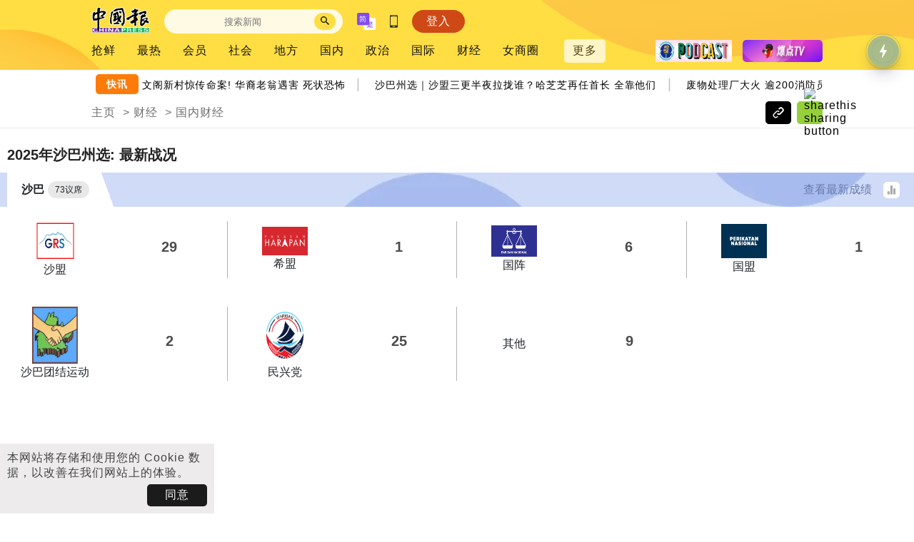

--- FILE ---
content_type: text/html; charset=UTF-8
request_url: https://sbse.chinapress.com.my/latestresultwidget
body_size: 4508
content:
<!DOCTYPE html>
<html lang="en-US">
	<head>
	    <title>第17届沙巴州选举成绩 17th Sabah General Election Live Result | 中国报</title>		
		<meta charset="UTF-8" />
	    <meta name="viewport" content="user-scalable=no, initial-scale=1, maximum-scale=1, minimum-scale=1" />
	    <meta name="format-detection" content="telephone=no">
		<meta name="description" content="沙巴州选举号角正式响起！选委会宣布，沙巴州选提名日落在11月15日（周六），投票日则落在11月29日（周六）。" />
		<meta name="keywords" content="Sabah State Election, 马来西亚州选, 沙巴州选" />
				<meta property="og:image" content="https://live.chinapress.com.my/img/misc/MY-6-state-Election-day-cover.jpg" />
		<meta property="og:title" content="第17届沙巴州选举成绩 17th Sabah General Election Live Result | 中国报" />
		<meta property="og:description" content="沙巴州选举号角正式响起！选委会宣布，沙巴州选提名日落在11月15日（周六），投票日则落在11月29日（周六）。" />

		<link rel="apple-touch-icon" sizes="57x57" href="https://live.chinapress.com.my/img/favicon/apple-touch-icon-57x57.png">
		<link rel="apple-touch-icon" sizes="60x60" href="https://live.chinapress.com.my/img/favicon/apple-touch-icon-60x60.png">
		<link rel="apple-touch-icon" sizes="72x72" href="https://live.chinapress.com.my/img/favicon/apple-touch-icon-72x72.png">
		<link rel="apple-touch-icon" sizes="76x76" href="https://live.chinapress.com.my/img/favicon/apple-touch-icon-76x76.png">
		<link rel="apple-touch-icon" sizes="114x114" href="https://live.chinapress.com.my/img/favicon/apple-touch-icon-114x114.png">
		<link rel="apple-touch-icon" sizes="120x120" href="https://live.chinapress.com.my/img/favicon/apple-touch-icon-120x120.png">
		<link rel="apple-touch-icon" sizes="144x144" href="https://live.chinapress.com.my/img/favicon/apple-touch-icon-144x144.png">
		<link rel="apple-touch-icon" sizes="152x152" href="https://live.chinapress.com.my/img/favicon/apple-touch-icon-152x152.png">
		<link rel="apple-touch-icon" sizes="180x180" href="https://live.chinapress.com.my/img/favicon/apple-touch-icon-180x180.png">
		<link rel="icon" type="image/png" href="https://live.chinapress.com.my/img/favicon/favicon-32x32.png" sizes="32x32">
		<link rel="icon" type="image/png" href="https://live.chinapress.com.my/img/favicon/favicon-194x194.png" sizes="194x194">
		<link rel="icon" type="image/png" href="https://live.chinapress.com.my/img/favicon/favicon-96x96.png" sizes="96x96">
		<link rel="icon" type="image/png" href="https://live.chinapress.com.my/img/favicon/android-chrome-192x192.png" sizes="192x192">
		<link rel="icon" type="image/png" href="https://live.chinapress.com.my/img/favicon/favicon-16x16.png" sizes="16x16">
		<link rel="shortcut icon" href="https://live.chinapress.com.my/favicon.ico" />

	    <link href="https://cdnjs.cloudflare.com/ajax/libs/font-awesome/5.15.3/css/all.min.css" integrity="sha512-iBBXm8fW90+nuLcSKlbmrPcLa0OT92xO1BIsZ+ywDWZCvqsWgccV3gFoRBv0z+8dLJgyAHIhR35VZc2oM/gI1w==" crossorigin="anonymous" rel="stylesheet" />
	    <link href="https://cdn.jsdelivr.net/npm/bootstrap@4.6.0/dist/css/bootstrap.min.css" integrity="sha384-B0vP5xmATw1+K9KRQjQERJvTumQW0nPEzvF6L/Z6nronJ3oUOFUFpCjEUQouq2+l" crossorigin="anonymous" rel="stylesheet" />
		<link rel="stylesheet" href="https://anijs.github.io/lib/anicollection/anicollection.css">

		<script src="https://code.jquery.com/jquery-3.6.0.min.js" integrity="sha256-/xUj+3OJU5yExlq6GSYGSHk7tPXikynS7ogEvDej/m4=" crossorigin="anonymous"></script>

		<script src="/js/jquery.s2t.js"></script>
		<script src="/js/common_SE2023.js?v=1.1.1"></script>

		<style>
			.inner-wrap{
				max-width: 1320px;
			}
		</style>

		<script async src="https://www.googletagmanager.com/gtag/js?id=UA-64498512-1"></script>
		<script>
			window.dataLayer = window.dataLayer || [];
			function gtag(){dataLayer.push(arguments);}
			gtag('js', new Date());

			gtag('config', 'UA-64498512-1');
		</script>

	    <style>
    .front-page-section-9 {
        padding: 0;
        margin: 0 auto;
    }

    .latest-result-wrapper {
        cursor: pointer;
    }

    a:hover {
        text-decoration: none;
    }

    .section-header h2 {
        padding-top: 15px;
        padding-bottom: 5px;
        padding-left: 10px;
        font-size: 20px;
        font-weight: bold;
        color: #232323;
    }

    .live-result-div {
        width: 100%;
        max-width: 100%;
        flex: 0 0 100%;
    }

    .live-result-div-list {
        position: relative;
        top: 0px;
        height: 100%;
    }

    .live-result-div-list {
        width: 100%;
        padding: 0 12px;
        background: #FFFFFF;
    }

    /* show live-result at mobile */

    @media (max-width: 767px) {
        .main-page-results {
            display: block;
        }

        .main-page-results #live-result-div-list {
            display: block !important;
            position: relative;
            top: 0;
            width: 100%;
        }

        .live-result-div-header {
            display: block !important;
            margin-top: 20px;
            margin-bottom: 20px;
        }
    }

    @media (max-width: 768px) {
        #live-result-div-list-mobile {
            display: none !important;
        }
    }

    .live-result-div-list {
        text-align: left;
    }

    .live-result-div-list-item {
        margin: 20px 0;
    }

    .live-result-div-list-item .row {
        height: 100%;
        align-items: center;
        justify-items: center;
    }

    .live-result-div-list-item {
        border-right: 1px solid #B1B1B1;
    }

    .live-result-div-list-item:nth-child(4),
    .live-result-div-list-item:nth-child(7) {
        border-right: none;
    }

    @media (max-width: 575px) {
        .live-result-div-list-item:nth-child(3),
        .live-result-div-list-item:nth-child(6) {
            border-right: none;
        }

        .live-result-div-list-item:nth-child(4) {
            border-right: 1px solid #B1B1B1;
        }
    }

    .live-result-div-list .live-result-div-list__flag {
        text-align: right;
    }

    @media (max-width: 768px) {
        .live-result-div-list .live-result-div-list__flag {
            text-align: center;
            padding-right: 0;
        }

        .live-result-div-list-item__table {
            margin: 10px auto auto;
        }
    }

    .live-result-div-list img:first-child {
        width: 80px !important;
    }

    .live-result-div-list-item__table tr td:first-child {
        color: #797979;
        font-size: 14px;
        padding-right: 20px;
    }

    .live-result-div-list-item__table tr td:last-child {
        color: #464646;
        font-size: 20px;
        font-weight: 600;
    }

    .news-block-div {
        background: #CFDBF7;
    }

    .news-block-div .title {
        padding: 0 20px;
    }

    .news-block-div .title h3 {
        font-size: 16px;
        font-weight: bold;
        font-family: Noto Sans SC;
        height: 40px;
        line-height: 40px;
        margin: 0 auto;
    }

    .news-block-div .title h4 {
        font-size: 12px;
        padding: 5px 10px;
        margin: 0 0 0 5px;
        background: #E8E8E8;
        border-radius: 50px;
    }

    .news-block-div .btn-more {
        font-size: 14px;
        font-family: 'Noto Sans SC';
        background: #824CEF;
        padding: 5px 15px;
        line-height: 30px;
    }

    .live-result-div .news-block-div {
        background-image: url("https://live.chinapress.com.my/img/misc/Live-Header-background.jpeg");
        background-size: cover;
    }

    .live-result-div .news-block-div .title {
        width: 100%;
        margin: 0 10px;
        padding-right: 70px;
        background-image: linear-gradient(-110deg, transparent 50px, #FFFFFF 50px);
        background-repeat: no-repeat;
    }

    .live-result-div .news-block-div .news-block-div__desktop-update {
        color: #697AAA;
        padding: .75rem;
    }

    .live-result-div .news-block-div__mobile-update {
        width: 100%;
        background: #FFFFFF;
        color: #697AAA;
        margin-bottom: 5px;
    }

    @media (max-width: 640px) {
        .news-block-div__desktop-update {
            display: none !important;
        }

        .news-block-div__mobile-update {
            display: flex !important;
        }

        .chart_icon {
            display: block !important;
        }
    }

    img.blinker {
        width: 50px !important;
        margin-left: -30px;
        margin-right: 10px;
        /* animation: blinker ease 1.8s infinite;
            -webkit-animation: blinker ease 1.8s infinite; */
    }

    @-webkit-keyframes blinker {
        0% {
            opacity: 0;
        }

        75% {
            opacity: 1;
        }

        100% {
            opacity: 1;
        }
    }

    @keyframes  blinker {
        0% {
            opacity: 0;
        }

        75% {
            opacity: 1;
        }

        100% {
            opacity: 1;
        }
    }

    @media (max-width: 343px) {
        .live-result-div .news-block-div .title {
            padding-right: 55px;
        }

        img.blinker {
            margin-left: -45px;
        }
    }

    .owl-carousel .owl-item img {
        display: initial;
    }

    .counter-animation.flicker-animation {
        animation: flicker 0.6s infinite 1s;
    }

    @keyframes  flicker {
        0% {
            opacity: 0;
        }

        100% {
            opacity: 1;
        }
    }

    .latest-result-tabs-nav {
        display: flex;
        justify-content: center;
        align-items: center;
        margin-left: auto;
    }

    .latest-result-tab-btn.active {
        background-color: #20406F;
        border-color: #20406F;
        color: #EFF3FB;
    }

    .latest-result-tab-btn {
        padding: 2px 6px;
        text-align: center;
        font-size: 14px;
        color: #20406F;
        font-weight: bold;
        background-color: #EFF3FB;
        border: 1px solid #EFF3FB;
        cursor: pointer;
    }
</style>

		<!-- Google tag (gtag.js) -->
		<script async src="https://www.googletagmanager.com/gtag/js?id=G-XYK48F9ZPK"></script>
		<script>
			window.dataLayer = window.dataLayer || [];
			function gtag(){dataLayer.push(arguments);}
			gtag('js', new Date());

			gtag('config', 'G-XYK48F9ZPK');
		</script>
	</head>

	<body>

		<div class="page">
			
<div class="flex-center inner-wrap front-page-section-9">
    <div class="section-header">
        <h2>2025年沙巴州选: 最新战况</h2>
    </div>
    <div class="live-result-div main-page-results" data-anijs="if: DOMContentLoaded, on: window, do: fadeInLeft animated, after: holdAnimClass">
        <div class="d-flex flex-row justify-content-between news-block-div">
            <div class="d-flex flex-row">
                <div class="d-flex align-items-center title">
                    <h3>沙巴</h3>
                    <h4>73议席</h4>
                </div>
            </div>
            <div class="latest-result-tabs-nav px-2">
                <div class="latest-result-tab-btn active" data-tab="official-results">正式</div>
                <div class="latest-result-tab-btn" data-tab="unofficial-results">非正式</div>
            </div>
            <div class="d-flex justify-content-end align-items-center news-block-div__desktop-update">
                <span class="px-2">查看最新成绩</span>
                <img src="https://live.chinapress.com.my/img/misc/bar_chart_analytics_icon.svg" class="px-2" />
            </div>
        </div>
        <div class="latest-result-wrapper">
            <div id="live-result-div-list" class="live-result-div-list grey-bg d-block">
                <div class="row">
                </div>
            </div>
        </div>

        <div class="d-none justify-content-end align-items-center news-block-div__mobile-update">
            <span class="p-2">查看最新成绩</span>
        </div>
    </div>
</div>


		</div>

		<script src="https://anijs.github.io/lib/anijs/anijs-min.js"></script> 
  		<script src="https://anijs.github.io/lib/anijs/helpers/dom/anijs-helper-dom-min.js"></script>
		<script src="https://anijs.github.io/lib/anijs/helpers/scrollreveal/anijs-helper-scrollreveal.js"></script>
		<script src="https://cdn.jsdelivr.net/npm/gsap@3.12.1/dist/gsap.min.js"></script>
		<script src="https://cdn.jsdelivr.net/npm/gsap@3.12.1/dist/ScrollTrigger.min.js"></script>

    	<!-- scripts from sub pages -->
		<script>
    loadSummary();
    window.setInterval(loadSummary, 5000 * 12);

    $(document).on('click', '.latest-result-tab-btn', function () {
        var elm = $(this).closest('.latest-result-tabs-nav');
        $(elm).find('.latest-result-tab-btn').removeClass('active');
        $(this).addClass('active');
        loadSummary();
    });

    function loadSummary() {
        let data_type = "official";
        var timeStamp = Math.floor(Date.now() / 1000);
        var data_path = '/storage/sabahelection2025/official/NOverview.json?v=' + timeStamp;
        if ($(".latest-result-tab-btn.active").data("tab") == "unofficial-results") {
            data_type = "unofficial";
            data_path = '/storage/sabahelection2025/unofficial/NOverview.json?v=' + timeStamp;
        }

        $.getJSON(data_path, function(data) {

            $.each(data, function(key, val) {
                if (val.tot && data_type == "official") {
                    if (val.tot == 73) {
                        $(".latest-result-tabs-nav").remove();
                    }
                }

                if (val.par) {
                    $("#live-result-div-list > .row").empty();
                    // Loop each party inside par
                    $.each(val.par, function(i, par) {
                        var logo = `<div class="d-flex flex-column justify-content-center align-items-center">
                                    <img src="https://live.chinapress.com.my/storage/sabahelection2025/flag/${par.nam}.png?v=1" class="px-2" />
                                    <span>${getPartyChineseName(par.nam.toLowerCase())}</span>
                                </div>`;
                        if(par.nam === "PH" || par.nam === "GBS") {
                            logo = `<div class="d-flex flex-column justify-content-center align-items-center">
                                    <img src="https://live.chinapress.com.my/storage/sabahelection2025/flag/${par.nam}.jpg?v=1" class="px-2" />
                                    <span>${getPartyChineseName(par.nam.toLowerCase())}</span>
                                </div>`;
                        }
                        else if(par.nam === "GBS" || par.nam === "OTHERS") {
                            logo = `<div class="d-flex flex-column justify-content-center align-items-center">
                                <span>${getPartyChineseName(par.nam.toLowerCase())}</span>
                            </div>`;
                        }
                        $("#live-result-div-list > .row").append(`
                            <div class="col-4 col-sm-3 live-result-div-list-item">
                                <div class="row">
                                    <div class="col-8 col-sm-6 live-result-div-list__flag">
                                        ${logo}
                                    </div>
                                    <div class="col-4 col-sm-6">
                                        <h2 class="counter-animation" style="color: #464646;font-size: 20px;font-weight: 600;text-align: center;" akhi="${par.vot}">0</h2>
                                    </div>
                                </div>
                            </div>
                        `);
                    });
                }
            });

            startCounterAnimation();
        });

    }
</script>
<script>
    setTimeout(() => {
        const message = JSON.stringify({
            alertheight: 1,
            height: $("body").height(),
        });
        window.parent.postMessage(message, '*');
    }, 1000);

    $(function() {
        $('.latest-result-wrapper, .news-block-div__desktop-update, .news-block-div__mobile-update').on('click', function() {
            gtag('event', 'click_election_widget', {
                'event_category': 'widget_clicks',
                'event_label': 'election_widget_clicks',
            });
            window.open('https://sbse.chinapress.com.my/page2', '_blank');
        });
    })

    function startCounterAnimation() {
        const counters = $('.counter-animation');
        counters.removeClass('flicker-animation');
        const speed = 800;

        counters.each(function() {
            const counter = $(this);
            const value = +counter.attr('akhi');

            if (!isNaN(value)) {
                counter.prop('Counter', 0).animate({
                    Counter: value
                }, {
                    duration: speed,
                    easing: 'linear',
                    step: function(now) {
                        counter.text(Math.ceil(now));
                    },
                    complete: function() {
                        counter.text(value);
                    }
                });
            }
        });

        setTimeout(function() {
            counters.addClass('flicker-animation');
        }, speed + 100);
    }

    var xmlhttpPostViewsSite = new XMLHttpRequest();
    xmlhttpPostViewsSite.onreadystatechange = function() {
        if (xmlhttpPostViewsSite.readyState == XMLHttpRequest.DONE) {
            if (xmlhttpPostViewsSite.status == 200) {
                console.log(xmlhttpPostViewsSite.responseText);
            }
        }
    };
    xmlhttpPostViewsSite.open("POST", "https://www.chinapress.com.my/front-ajx.php", true);
    xmlhttpPostViewsSite.setRequestHeader('content-type', 'application/x-www-form-urlencoded');
    xmlhttpPostViewsSite.send("action=sabah_state2025_view");
</script>

	<script>(function(){function c(){var b=a.contentDocument||a.contentWindow.document;if(b){var d=b.createElement('script');d.innerHTML="window.__CF$cv$params={r:'9a6ea6c23b453a03',t:'MTc2NDU1MDg2Ni4wMDAwMDA='};var a=document.createElement('script');a.nonce='';a.src='/cdn-cgi/challenge-platform/scripts/jsd/main.js';document.getElementsByTagName('head')[0].appendChild(a);";b.getElementsByTagName('head')[0].appendChild(d)}}if(document.body){var a=document.createElement('iframe');a.height=1;a.width=1;a.style.position='absolute';a.style.top=0;a.style.left=0;a.style.border='none';a.style.visibility='hidden';document.body.appendChild(a);if('loading'!==document.readyState)c();else if(window.addEventListener)document.addEventListener('DOMContentLoaded',c);else{var e=document.onreadystatechange||function(){};document.onreadystatechange=function(b){e(b);'loading'!==document.readyState&&(document.onreadystatechange=e,c())}}}})();</script></body>
</html>

--- FILE ---
content_type: text/html; charset=UTF-8
request_url: https://www.chinapress.com.my/subpage/hotpost/desktop/post-rank-widget/
body_size: 2465
content:
<div class="mobile-banner">
    <div class="swiper mobile-banner-swiper count-5" id="mobilebannerswiper">
        <div class="swiper-wrapper">
                                <div class="swiper-slide" id="webbannerswiper-slide1">
                                                <a href="https://www.chinapress.com.my/tags/b76d25650da0b77c9ca8a4e9ad60f683/"><img alt="" src="https://www.chinapress.com.my/wp-content/uploads/2025/11/20251104-Chinapress-148-1.jpg" /></a>
                                            </div>
                                <div class="swiper-slide" id="webbannerswiper-slide2">
                                                <a href="https://www.chinapress.com.my/tag/%e6%b3%b0%e5%8d%97%e5%a4%a7%e6%b0%b4%e7%81%be/"><img alt="" src="https://www.chinapress.com.my/wp-content/uploads/2025/11/20251122_132045_hatyai01.jpg" /></a>
                                            </div>
                                <div class="swiper-slide" id="webbannerswiper-slide3">
                                                <a href="https://sbse.chinapress.com.my/page2"><img alt="" src="https://www.chinapress.com.my/wp-content/uploads/2025/11/20251115-Sabah-Election.jpg" /></a>
                                            </div>
                                <div class="swiper-slide" id="webbannerswiper-slide4">
                                            </div>
                                <div class="swiper-slide" id="webbannerswiper-slide5">
                                                <a href="https://www.chinapress.com.my/tag/%e9%a6%99%e6%b8%af%e5%ae%8f%e7%a6%8f%e8%8b%91%e5%a4%a7%e7%81%ab/"><img alt="" src="https://www.chinapress.com.my/wp-content/uploads/2025/11/minisite.jpg" /></a>
                                            </div>
                    </div>
    </div>
    <div class="swiper-button-next-style4 mobile-banner-swiper"><img alt="next" src="/public_v3/resources/images/slider_next.svg"/></div>
    <div class="swiper-button-prev-style4 mobile-banner-swiper"><img alt="next" src="/public_v3/resources/images/slider_prev.svg"/></div>
</div>
    <script>
            append_define_otp_ads("/14415562/CP//Web//OTP//NEWSTRACKER", "news_tracker_otp");
    </script>
    <script>
    initMobileBannerSwiper();
</script>
<div class="horizontal-space space-20"></div>
<style>
    .post-rank-widget-title{
        display: flex;
        align-items: flex-end;
        font-weight: bold;
        font-size: 1rem;
        margin-bottom:8px;
    }
    .swiperhot {
        background: #edebeb;
        width: 100%;
    }

    .hot-post-page-menu-wrapper {
        align-items: flex-end;
        background: #edebeb;
        padding-bottom: 10px;
        padding-top: 10px;
    }

    .hot-post-page-menu-item {
        text-align: center;
    }

    .hot-post-page-menu-item:hover {
        cursor: pointer;
    }

    .hot-post-page-menu-item>img {
        width: 50%;
    }

    .hot-post-page-menu-item>div {
        width: 100%;
    }

    .hot-post-page-menu-item.active {
        color: #701570;
        font-weight: bold;
    }

    .hot-post-page-tab:not(.active) {
        display: none;
    }

    .hot-post-page-tab .horizontal-post {
        padding: 10px 0px 0px 0px;
    }
    .emoji_views img {
        width: 16px;
        margin-right: 5px;
    }

    .emoji_views {
        display: flex;
        justify-content: flex-start;
        align-items: center;
        padding: 5px 0px;
        width: 100%;
    }

    .page-more-hot-rank-widget {
        background: #E5E5E5;
        padding: 8px 0;
        color: #7C7C7C;
        display: flex;
        justify-content: center;
        align-items: center;
        margin-top: 5px;
    }

    .page-more-hot-rank-widget.hidden {
        display: none;
    }

    .page-more-hot-rank-widget img {
        margin-left: 10px;
    }

    .page-more-hot-rank-widget img {
        cursor: pointer;
    }

    .hot-post-page-tab .post-meta{
        height: auto !important;
    }

    .hot-post-page-tab .horizontal-post .title{
        font-size: 1rem;
    }

</style>
<div class="post-rank-widget-title">
    <img alt="热" src="/public_v3/resources/images/fire.png" width=28 height=28 style="margin-bottom: 5px;" />
    <span>最热新闻</span>
</div>

<div class="swiper swiperhot">
    <div class="hot-post-page-menu-wrapper swiper-wrapper">
                    <div data-index="0" onclick="hotPageTabClicked(this)" class="swiper-slide hot-post-page-menu-item active" data-api-name="views" data-tab-key="24H">
                <img src="/public_v3/resources/images/hotposts/fire24h.png" alt="">
                <div>24小时</div>
            </div>
                    <div data-index="1" onclick="hotPageTabClicked(this)" class="swiper-slide hot-post-page-menu-item " data-api-name="views_1w" data-tab-key="1W">
                <img src="/public_v3/resources/images/hotposts/fire1w.png" alt="">
                <div>1星期</div>
            </div>
                    <div data-index="2" onclick="hotPageTabClicked(this)" class="swiper-slide hot-post-page-menu-item " data-api-name="like" data-tab-key="like">
                <img src="/public_v3/resources/images/hotposts/shuang.png" alt="">
                <div>最爽</div>
            </div>
                    <div data-index="3" onclick="hotPageTabClicked(this)" class="swiper-slide hot-post-page-menu-item " data-api-name="angry" data-tab-key="angry">
                <img src="/public_v3/resources/images/hotposts/fen.png" alt="">
                <div>最愤</div>
            </div>
                    <div data-index="4" onclick="hotPageTabClicked(this)" class="swiper-slide hot-post-page-menu-item " data-api-name="sad" data-tab-key="sad">
                <img src="/public_v3/resources/images/hotposts/bei.png" alt="">
                <div>最悲</div>
            </div>
                    <div data-index="5" onclick="hotPageTabClicked(this)" class="swiper-slide hot-post-page-menu-item " data-api-name="shock" data-tab-key="shock">
                <img src="/public_v3/resources/images/hotposts/jing.png" alt="">
                <div>最惊</div>
            </div>
                    <div data-index="6" onclick="hotPageTabClicked(this)" class="swiper-slide hot-post-page-menu-item " data-api-name="care" data-tab-key="care">
                <img src="/public_v3/resources/images/hotposts/guanhuai.png" alt="">
                <div>关怀</div>
            </div>
            </div>
</div>
<div id="hot-post-page-tabs" >

            <div class="hot-post-page-tab active" data-api-name="views" data-tab-key="24H">
            <div id="hot-posts-tab-listing-24H" class="hot-post-tab-listing">
            </div>
            <div class="page-more-hot-rank-widget" onclick='window.location.href = "/最热新闻/";' data-page-num=1 loading=0 data-api-name="views" data-emoji="fire24h.png">更多<img alt="+" src="/public_v3/resources/images/plussign.svg" /></div>
        </div>
            <div class="hot-post-page-tab " data-api-name="views_1w" data-tab-key="1W">
            <div id="hot-posts-tab-listing-1W" class="hot-post-tab-listing">
            </div>
            <div class="page-more-hot-rank-widget" onclick='window.location.href = "/最热新闻/";' data-page-num=1 loading=0 data-api-name="views_1w" data-emoji="fire1w.png">更多<img alt="+" src="/public_v3/resources/images/plussign.svg" /></div>
        </div>
            <div class="hot-post-page-tab " data-api-name="like" data-tab-key="like">
            <div id="hot-posts-tab-listing-like" class="hot-post-tab-listing">
            </div>
            <div class="page-more-hot-rank-widget" onclick='window.location.href = "/最热新闻/";' data-page-num=1 loading=0 data-api-name="like" data-emoji="shuang.png">更多<img alt="+" src="/public_v3/resources/images/plussign.svg" /></div>
        </div>
            <div class="hot-post-page-tab " data-api-name="angry" data-tab-key="angry">
            <div id="hot-posts-tab-listing-angry" class="hot-post-tab-listing">
            </div>
            <div class="page-more-hot-rank-widget" onclick='window.location.href = "/最热新闻/";' data-page-num=1 loading=0 data-api-name="angry" data-emoji="fen.png">更多<img alt="+" src="/public_v3/resources/images/plussign.svg" /></div>
        </div>
            <div class="hot-post-page-tab " data-api-name="sad" data-tab-key="sad">
            <div id="hot-posts-tab-listing-sad" class="hot-post-tab-listing">
            </div>
            <div class="page-more-hot-rank-widget" onclick='window.location.href = "/最热新闻/";' data-page-num=1 loading=0 data-api-name="sad" data-emoji="bei.png">更多<img alt="+" src="/public_v3/resources/images/plussign.svg" /></div>
        </div>
            <div class="hot-post-page-tab " data-api-name="shock" data-tab-key="shock">
            <div id="hot-posts-tab-listing-shock" class="hot-post-tab-listing">
            </div>
            <div class="page-more-hot-rank-widget" onclick='window.location.href = "/最热新闻/";' data-page-num=1 loading=0 data-api-name="shock" data-emoji="jing.png">更多<img alt="+" src="/public_v3/resources/images/plussign.svg" /></div>
        </div>
            <div class="hot-post-page-tab " data-api-name="care" data-tab-key="care">
            <div id="hot-posts-tab-listing-care" class="hot-post-tab-listing">
            </div>
            <div class="page-more-hot-rank-widget" onclick='window.location.href = "/最热新闻/";' data-page-num=1 loading=0 data-api-name="care" data-emoji="guanhuai.png">更多<img alt="+" src="/public_v3/resources/images/plussign.svg" /></div>
        </div>
    
</div>
<script>
    var hotnewsadvloaded = false;

    function hotPageTabClicked(elm) {
        swiper_hot_items.slideTo($(elm).attr("data-index"), 500, true);
        $(".hot-post-page-menu-item.active").removeClass("active");
        let target_elm = $(elm);
        target_elm.addClass("active");
        $(".hot-post-page-tab").removeClass("active");
        $(".hot-post-page-tab[data-tab-key='" + target_elm.attr("data-tab-key") + "']").addClass("active");
        loadPostRank();
    }


    function loadPostRank() {
		let pid1 = $("#primary_article_id").attr("data-pid");
		let pid2 = pid1;
		if($("#second_article_lz").length)
		 pid2 = $("#second_article_lz").attr("data-pid");

        let elm = $(".hot-post-page-tab.active .page-more-hot-rank-widget");
        let elm_listing = $(".hot-post-page-tab.active .hot-post-tab-listing");

        let apiname = elm.attr("data-api-name");

        let load_now = elm.attr("loading");
        if (load_now == 1) return;

        var page_now = elm.attr("data-page-num") * 1;

        if (page_now > 1) {
            return;
        }
        elm.attr("loading", 1);


        let ajx_url =
            "/api/post-rank/?type=widget&reaction=" + apiname + "&page=" + page_now;

        $.getJSON(ajx_url, function(data) {
            sendCurrentPageGa();
            let tmp_i = 0;
            $.each(data, function(i, post) {
                if(post.ID == pid1 || post.ID == pid2) return;
                if(tmp_i > 9) return;
                tmp_i++;
                elm_listing.append(hotpage_post_html(post, apiname, elm.attr("data-emoji")));
            });
            if (typeof convertLazyLoadContentChinese === "function") {
                convertLazyLoadContentChinese(elm_listing.get(0));
            }
            post_eye_time_change(elm_listing.get(0));
            post_counter_change(elm_listing.get( 0 ));

            if (hotnewsadvloaded == false) {
                hotnewsadvloaded = true;
                append_display_ads($("body"), "HOTPOST_NO3_M", "", container_class = "ads-frame otp");
            }

            elm.attr("data-page-num", page_now + 1);
            elm.attr("loading", 0);
            $("#hot-post-page-tabs").css("min-height", $("#hot-post-page-tabs").height() + "px"); //prevent jerking when switch tab
        });
    }

    function hotpage_post_html(post, apiname, img_emoji, id = "") {
        let emoji_count_html = "";
        if (apiname != "views" && apiname != "views_1w") {
            let emoji_count = post[apiname];
            emoji_count_html = `
            <div class="emoji_views">
            <img src='/public_v3/resources/images/hotposts/${img_emoji}' />
            ${emoji_count}
            </div>
            `;
        }

        return `<div class="horizontal-post thumbnail-mode" ${id}>
                        <div class="horizontal-post-left">
                            <div class="num-label"></div>
                            <div class="position-relative-frame border-curve-frame">
                                <a href="${post.permalink}"${post.a_target}>
                                    <div class="post-cover-image-frame thumbnail">
                                        <img src="${post.image_notitle}" alt="${post.title_attr}"/>
                                    </div>
                                </a>
                            </div>
                        </div>
                        <div class="horizontal-post-right">
                            <a href="${post.permalink}"${post.a_target}>
                                <h1 class="title">${post.title}</h1>
                            </a>
                            <div class="post-meta">
                                <img alt="time" src="/public_v3/resources/images/time_dark.svg"/>
                                <div data-datestr="${post.post_date}" data-pdatetime="${post.post_date_iso8601}" class="post_date_meta" ></div>
                                <div style="display:flex">
                                  <img alt="view" src="/public_v3/resources/images/eye_dark.svg"/>
                                  <div data-pid="${post.ID}" ${post.post_view_src} class="post_view_meta post_view_${post.ID}"></div>
                                </div>
                                ${emoji_count_html}
                            </div>
                        </div>
                    </div> `;


    }

    var swiper_hot_items = new Swiper('.swiperhot', {
        spaceBetween: 0,
        slidesPerView: 5,
        centeredSlides: true,
        centeredSlidesBounds: true
    });
    loadPostRank();;
    
</script>

--- FILE ---
content_type: text/html; charset=UTF-8
request_url: https://www.chinapress.com.my/subpage/article/1550095/desktop/ads-sidebar/
body_size: 403
content:
 <script>
  googletag.cmd.push(function() { 
       
    	let ADSSLOT_HP_L =  googletag.defineSlot('/14415562/CP//Web//Biz//300x600//HalfPage', [300, 600], 'HP_L').addService(googletag.pubads());

		adsSlots.push(ADSSLOT_HP_L);
               		adsSlotsWithElementId['HP_L'] = ADSSLOT_HP_L;
          });
</script>
<div id="HP_L" style="text-align:center;" class="ads-frame" >
</div>
<script>
        googletag.cmd.push(function() { 
            if(typeof adsSlotsWithElementId['HP_L'] !== "undefined"){
                googletag.display('HP_L'); 
                                    if(typeof membershipInitAds != "undefined" && membershipInitAds == true){
                        googletag.pubads().refresh([adsSlotsWithElementId['HP_L']]);
                    }
                            }
        });
</script>
<div data-type="_mgwidget" data-widget-id="1674993"></div> 
<script>
        (function(w,q){w[q]=w[q]||[];w[q].push(["_mgc.load"])})(window,"_mgq");
</script>
<div data-type="_mgwidget" data-widget-id="1675005"></div> 
<script>
        (function(w,q){w[q]=w[q]||[];w[q].push(["_mgc.load"])})(window,"_mgq");
</script><script>(function(){function c(){var b=a.contentDocument||a.contentWindow.document;if(b){var d=b.createElement('script');d.innerHTML="window.__CF$cv$params={r:'9a6ea6c43cda3a03',t:'MTc2NDU1MDg2Ni4wMDAwMDA='};var a=document.createElement('script');a.nonce='';a.src='/cdn-cgi/challenge-platform/scripts/jsd/main.js';document.getElementsByTagName('head')[0].appendChild(a);";b.getElementsByTagName('head')[0].appendChild(d)}}if(document.body){var a=document.createElement('iframe');a.height=1;a.width=1;a.style.position='absolute';a.style.top=0;a.style.left=0;a.style.border='none';a.style.visibility='hidden';document.body.appendChild(a);if('loading'!==document.readyState)c();else if(window.addEventListener)document.addEventListener('DOMContentLoaded',c);else{var e=document.onreadystatechange||function(){};document.onreadystatechange=function(b){e(b);'loading'!==document.readyState&&(document.onreadystatechange=e,c())}}}})();</script>

--- FILE ---
content_type: application/javascript
request_url: https://cdn.izooto.com/scripts/2581c1a374a0bb5782ca7c4accdb395967e94d09.js
body_size: 1328
content:
(function(){try{window.izConfig={"defaultNotification":"","siteUrl":"https://chinapress.com.my","repeatPromptDelay":1440,"tagsEnabled":1,"mobPromptFlow":0,"branding":1,"mobRepeatPromptDelay":2880,"exitIntent":{"templateType":2,"multiAds":1,"onExit":0,"adUnit":"/23033453064/chinapress.com.my/cp_eir","title":"最热文章","rid":"110098000052353","featureAdUnit":"/23033453064/chinapress.com.my/cp_eir_f","closeDelay":1440,"ads":1,"onDelay":60,"titleColor":"#060606","bgColor":"#1194ff","onScrollPercent":80,"onScroll":0,"repeatDelay":50,"mobileAllowed":0,"status":1,"cid":6962596},"mobPromptOnScroll":1,"isSdkHttps":1,"locale":"en","mobPromptDelay":5000,"sourceOrigin":"https://chinapress.com.my","vapidPublicKey":"BMNkrowNrnSwFJokwSZF1wEwThzxEJE1BwlZxbQIOYj-vyzgFcK2US5NAfuFRekfaaNtfWkIigZOow2Isr6hYxU","promptFlow":0,"promptDelay":15000,"mobPromptDesign":{"btn2Txt":"","btn1Txt":"","titleForeColor":"","btn1ForeColor":"","icon":"","btn2bgColor":"","message":"","btn2ForeColor":"","messageForeColor":"","bgColor":"","btn1bgColor":"","position":"","subMessage":""},"client":52353,"ga":{"syncNewsHub":0},"domainRoot":"","welcomePlaybook":{"data":{"act_num":0,"link":"https://chinapress.com.my?utm_source=izooto&utm_medium=push_notifications&utm_campaign=welcome_subscribers&utm_content=notification1","icon":"https://cdnimg.izooto.com/icons/7/bell-icon.png","banner":"","id":5779718,"title":"感谢您的订阅！","message":"更多第一手消息尽在中国报?","rid":1000010000052353,"ttl":1440,"key":"52353","url":"https://chinapress.com.my?utm_source=izooto&utm_medium=push_notifications&utm_campaign=welcome_subscribers&utm_content=notification1"},"status":1},"webServiceUrl":"https://safari.izooto.com/services/40977/safari/52353","serviceWorkerName":"/service-worker.js","overlay":0,"mobOptInDesignType":0,"manifestName":"/manifest.json","optInCloseDelay":0,"optInDesign":"","newsHub":{"ads":1,"designType":1,"mainColor":"rgba(29,133,252,0.38)","callOutAdUnit":"/23033453064/chinapress.com.my/cp_fo","iconType":3,"adUnit":"/23033453064/chinapress.com.my/cp_nh_top","desktopAllowed":1,"callOutAds":1,"placement":[0,1],"title":"News Hub","mobileAllowed":1,"status":1},"welcomeNotification":{"status":0},"promptOnScroll":0,"mobOptInCloseDelay":1440,"promptDesign":{"btn2Txt":"","btn1Txt":"","titleForeColor":"","btn1ForeColor":"","icon":"","btn2bgColor":"","message":"","btn2ForeColor":"","messageForeColor":"","bgColor":"","btn1bgColor":"","position":"","subMessage":""},"customPixelLink":"https://cdn.izooto.com/scripts/sdk/izooto.cp.js","optInDesignType":0,"desktopAllowed":1,"webPushId":"web.com.izooto.user3153","mobileAllowed":1,"hash":"2581c1a374a0bb5782ca7c4accdb395967e94d09"};var container=document.body?document.body:document.head;if(""!==izConfig.customPixelLink){var _izAlt=document.createElement("script");_izAlt.id="izootoAlt",_izAlt.src=izConfig.customPixelLink,container.appendChild(_izAlt)}else{var _iz=document.createElement("script");_iz.id="izootoSdk",_iz.src="https://cdn.izooto.com/scripts/sdk/izooto.js",container.appendChild(_iz)}}catch(err){}})()

--- FILE ---
content_type: image/svg+xml
request_url: https://www.chinapress.com.my/public_v3/resources/images/simplified.svg
body_size: -217
content:
<svg xmlns="http://www.w3.org/2000/svg" width="25.611" height="23.611" viewBox="0 0 25.611 23.611">
  <g id="Group_4023" data-name="Group 4023" transform="translate(-1239 -24.326)">
    <rect id="Rectangle_54" data-name="Rectangle 54" width="16.611" height="16.611" rx="2" transform="translate(1248 31.326)" fill="#fff"/>
    <text id="繁" transform="translate(1257 44.325)" fill="#824cef" font-size="10" font-family="NotoSansSC-Medium, Noto Sans SC" font-weight="500"><tspan x="-5" y="0">繁</tspan></text>
    <rect id="Rectangle_53" data-name="Rectangle 53" width="17" height="17" rx="2" transform="translate(1239 24.326)" fill="#824cef"/>
    <text id="简" transform="translate(1247 36.326)" fill="#fff" font-size="10" font-family="NotoSansSC-Medium, Noto Sans SC" font-weight="500"><tspan x="-5" y="0">简</tspan></text>
  </g>
</svg>


--- FILE ---
content_type: application/x-javascript; charset=utf-8
request_url: https://servicer.mgid.com/1675008/1?nocmp=1&tcfV2=1&sessionId=692ce8d9-049db&sessionPage=1&sessionNumberWeek=1&sessionNumber=1&scale_metric_1=64.00&scale_metric_2=258.06&scale_metric_3=100.00&cbuster=1764550876604545574854&pvid=a053e660-202c-4d00-9770-e125280aa47c&implVersion=17&lct=1763556000&mp4=1&ap=1&consentStrLen=0&wlid=39607caf-78e8-4944-98b8-4d02cb293491&niet=4g&nisd=false&jsp=head&evt=%5B%7B%22event%22%3A1%2C%22methods%22%3A%5B1%2C2%5D%7D%2C%7B%22event%22%3A2%2C%22methods%22%3A%5B1%2C2%5D%7D%5D&pv=5&jsv=es6&dpr=1&hashCommit=cbd500eb&apt=2019-03-27T20%3A38%3A21%2B08%3A00&tfre=12158&w=634&h=330&tl=150&tlp=1,2,3,4&sz=153x305&szp=1,2,3,4&szl=1,2,3,4&cxurl=https%3A%2F%2Fwww.chinapress.com.my%2F20190327%2F%25e5%259b%25bd%25e8%25a1%258c%25e6%258b%259f%25e9%2599%2590%25e5%2588%25b6%25e7%258e%25b0%25e9%2587%2591%25e4%25ba%25a4%25e6%2598%2593-%25e6%259c%2580%25e5%25bf%25ab%25e6%25ac%25a1%25e5%25ad%25a3%25e5%25be%2581%25e6%25b1%2582%25e7%259c%258b%25e6%25b3%2595%2F&ref=&lu=https%3A%2F%2Fwww.chinapress.com.my%2F20190327%2F%25E5%259B%25BD%25E8%25A1%258C%25E6%258B%259F%25E9%2599%2590%25E5%2588%25B6%25E7%258E%25B0%25E9%2587%2591%25E4%25BA%25A4%25E6%2598%2593-%25E6%259C%2580%25E5%25BF%25AB%25E6%25AC%25A1%25E5%25AD%25A3%25E5%25BE%2581%25E6%25B1%2582%25E7%259C%258B%25E6%25B3%2595%2F
body_size: 0
content:
var _mgq=_mgq||[];
_mgq.push(["MgidLoadGoods1675008",[],
{"awc":{},"dt":"desktop","ts":"","tt":"Direct","isBot":1,"h2":"RGCnD2pppFaSHdacZpvmnrKs3NEoz9rroTgLYydx17csCFqmGChusiK8emTc0THdf-6HtGSbf5GP1FsNC9vg3g**","ats":0,"rid":"3e337e6d-ce51-11f0-99a7-d404e6f98490","pvid":"a053e660-202c-4d00-9770-e125280aa47c","iv":17,"brid":32,"muidn":"pauhv8jyUE1h","dnt":0,"cv":2,"afrd":296,"consent":true,"adv_src_id":87397}]);
_mgqp();


--- FILE ---
content_type: application/javascript; charset=utf-8
request_url: https://fundingchoicesmessages.google.com/f/AGSKWxXV9qh3lw6NIAp1vnZnCz5FA3zNNonIdGu8F_8CAGcI-tSfmZw4XDWXoKXdQGi8-qVsKFwL4sJTCawQfx8Y2cvt3V6NsSWWP1eD_7mfqmlg6EFMlDhPq7PSI6wTRNugbfdqzmr8GrO7PKgGEXecMqnkO961BirMyIb9t1GaXYZ2N7GGBSbSssJVKw_J/_=336x280,/advert1./ad-300topleft./ads-request./storyadcode.
body_size: -1290
content:
window['d17076e0-3fcb-4720-82b6-845685901fc2'] = true;

--- FILE ---
content_type: application/javascript
request_url: https://www.chinapress.com.my/public_v3/resources/scripts/desktop/init-defer.js?v=1718698583
body_size: 3019
content:
window.addEventListener("load", (event) => {
   initSearch()
});

function toggleHotPostRange(elm){
   let parent = $(elm).parents(".hotpost-header");
   parent.find(".hotpost-time-toggle").removeClass("active");
   $(elm).addClass("active");

   let parent_parent = $(elm).parents(".hotpost-parent-wrapper");
   parent_parent.find(parent.attr("data-toggle-tab")).removeClass("active");
   parent_parent.find(parent.attr("data-toggle-tab")+$(elm).attr("data-range")).addClass("active");
}

function vertical_site_hotpost_cb(){
  post_eye_time_change(document.getElementById('vertical-site-hotpost-wrapper'));
  post_counter_change(document.getElementById('vertical-site-hotpost-wrapper'));
  if($("body").width() > 767){
   if(!$(".registered-sticky").length){
      $("#vertical_site_hotpost_lz").stick_in_parent({offset_top:$("header").height(),inner_scrolling:false});
   }
 }
 initMobileBannerSwiper();
}

function vertical_site_hotvideo_cb(){
   post_eye_time_change(document.getElementById('vertical-site-hotvideo-wrapper'));
   post_counter_change(document.getElementById('vertical-site-hotvideo-wrapper'));
   if($("body").width() > 767){
      if(!$(".registered-sticky").length){
         $("#vertical_site_hotvideo_lz").stick_in_parent({offset_top:102,inner_scrolling:false});
      }
   }
}

function vertical_site_nonsticky_hotpost_cb(){
  post_eye_time_change(document.getElementById('vertical-site-hotpost-wrapper'));
  post_counter_change($(".vertical-site-hotpost-wrapper .hotpost-wrapperday").get( 0 ));
  post_counter_change($(".vertical-site-hotpost-wrapper .hotpost-wrapperweek").get( 0 ));
  initMobileBannerSwiper();
}

function initMobileBannerSwiper(){
   if($(".mobile-banner-swiper").length){
      var mobilebannerswiper = new Swiper("#mobilebannerswiper", {
         slidesPerView: 1,
         slidesPerGroup: 1,
         spaceBetween: 0,
         speed: 1000,
         loop: true,
         autoplay: {
            delay: 3000,
            disableOnInteraction: false,
         },
         navigation: {
            nextEl: ".mobile-banner-swiper.swiper-button-next-style4",
            prevEl: ".mobile-banner-swiper.swiper-button-prev-style4",
         }
      });
   }
}
var arr_parent_item = {};
var arr_submenu_item = {};
function initMoreMenu(){
   arr_parent_item = {};
   arr_submenu_item = {};

   $( `<div class="more-menu-wrapper" onclick="closeMoreMenu()">
         <div class="page-inner-wrapper">
            <div class="more-menu-dialog-wrapper">
               <div class="more-menu-dialog">
               </div>
               <div onclick="more_menu_dialog_scroll('down')" class="more-menu-dialog-control up hidden"><img src="/public_v3/resources/images/up-arrow.png"/></div>
               <div onclick="more_menu_dialog_scroll('up')" class="more-menu-dialog-control down"><img src="/public_v3/resources/images/up-arrow.png"/></div>
            </div>
            <div class="more-menu-footer">
               <div id="lz_load_menu_more_footer" class="lz_load_panel" data-lz-loaded=0 data-lz-loading=0 data-lz-url="/layout/desktop/menu-more-footer/" ></div>
            </div>
         </div>
      </div>`).appendTo( ".main-header-more-menu" );

      lazy_load_content(document.getElementById("lz_load_menu_more_footer"));

   let ajx_url = "/wp-content/uploads/main-menu-v3-json.php";
   if(theme_mode == "dev"){
      if(theme_site_id == "JOHOR")
         ajx_url = "https://newdev.appasia.net/wp-content/uploads/main-menu-v3-json.php";
      else if(theme_site_id == "PENANG")
         ajx_url = "https://pngcpdev.appasia.net/wp-content/uploads/main-menu-v3-json.php";
      else if(theme_site_id == "EASTCOAST")
         ajx_url = "https://eastcoast.appasia.net/wp-content/uploads/main-menu-v3-json.php";
      else if(theme_site_id == "PERAK")
         ajx_url = "https://perakdev.appasia.net/wp-content/uploads/main-menu-v3-json.php";
      else if(theme_site_id == "N9")
         ajx_url = "https://serembancp.appasia.net/wp-content/uploads/main-menu-v3-json.php";
      else if(theme_site_id == "MK")
         ajx_url = "https://cpmalacca.appasia.net/wp-content/uploads/main-menu-v3-json.php";
      else if(theme_site_id == "KL")
         ajx_url = "https://cpkldev.appasia.net/wp-content/uploads/main-menu-v3-json.php";
   }
   $.getJSON(ajx_url, function (data) {
      $.each(data, function (i, menuitem) {
         menuitem.url = menuitem.url.replace(/https:\/\/cpv3dev1.appasia.net/g, window.location.origin);
         menuitem.url = menuitem.url.replace(/https:\/\/cpv3dev2.appasia.net/g, window.location.origin);
         menuitem.url = menuitem.url.replace(/http:\/\/newdev.appasia.net/g, window.location.origin);
         menuitem.url = menuitem.url.replace(/http:\/\/pngcpdev.appasia.net/g, window.location.origin);
         menuitem.url = menuitem.url.replace(/http:\/\/eastcoast.appasia.net/g, window.location.origin);
         menuitem.url = menuitem.url.replace(/http:\/\/perakdev.appasia.net/g, window.location.origin);
         menuitem.url = menuitem.url.replace(/http:\/\/serembancp.appasia.net/g, window.location.origin);
         menuitem.url = menuitem.url.replace(/http:\/\/cpmalacca.appasia.net/g, window.location.origin);
         menuitem.url = menuitem.url.replace(/https:\/\/cpkldev.appasia.net/g, window.location.origin);
         if (menuitem.menu_item_parent == 0) {
            if($("#main-header-nav-wrapper .menu-item-"+menuitem.ID+".menu-invisible").length)
               arr_parent_item[' ' + menuitem.ID] = menuitem;
         } else {
            if($("#main-header-nav-wrapper .menu-item-"+menuitem.menu_item_parent+".menu-invisible").length){
               arr_submenu_item[menuitem.menu_item_parent] = arr_submenu_item[menuitem.menu_item_parent] || [];
               arr_submenu_item[menuitem.menu_item_parent].push(menuitem);
            }
         }
      });
      $(".more-menu-dialog").append(Object.values(arr_parent_item).map(more_menu_html).join(''));
      // $(".more-menu-dialog").on("wheel", function (event) {
      //    event.preventDefault();
      //    var delta = event.originalEvent.deltaY || event.originalEvent.wheelDelta;
      //    $(this).scrollLeft($(this).scrollLeft() + delta * 10);
      // });
      openMoreMenu();
   });
}

function more_menu_html(menuitem) {
   var arr_submenu = arr_submenu_item[menuitem.ID] || [];
   var has_submenu = arr_submenu.length > 0;
   
   return `<div id="menu-item-${menuitem.ID}" class="menu-item menu-item-${menuitem.ID}">
   <a href="${menuitem.url}">${menuitem.title}</a>
   ${has_submenu ? `<div class="sub-menu">` : ``}
      ${has_submenu ? arr_submenu.map(more_menu_html).join('') : ''}
   ${has_submenu ? `</div>` : ``}
   </div>
   `;
}

function more_menu_dialog_scroll(direction){
   let offset = $(".more-menu-dialog").outerHeight() / 2;
   if(direction == "up"){
      $(".more-menu-dialog").animate(
         { scrollTop: $(".more-menu-dialog").scrollTop() + offset }, 
         {complete:function(){show_hide_more_menu_dialog_control()}});
   }
   else{
      $(".more-menu-dialog").animate(
         { scrollTop: $(".more-menu-dialog").scrollTop() - offset },
          {complete:function(){show_hide_more_menu_dialog_control()}});
   }

 
}
function show_hide_more_menu_dialog_control(){
   $(".more-menu-dialog-control.up").removeClass("hidden");
   $(".more-menu-dialog-control.down").removeClass("hidden");

   if($(".more-menu-dialog").scrollTop() == 0 ){
      $(".more-menu-dialog-control.up").addClass("hidden");
   }
   if ($(".more-menu-dialog")[0].scrollHeight - $(".more-menu-dialog").scrollTop() == $(".more-menu-dialog").outerHeight()) {
      $(".more-menu-dialog-control.down").addClass("hidden");
   }
}

function adjustMoreMenu(){
   if($(".more-menu-wrapper").length) {
      openMoreMenu();
   }
}

function moreMenu(){
   if($(".more-menu-wrapper").length) {
      if($(".main-header-more-menu-button.opened").length) {
         closeMoreMenu();
      }
   }
   else {
      initMoreMenu();
   }
}

function openMoreMenu() {
   let h = $(".main-header div:first-child .main-header-row-2").outerHeight() * 1;
   let nav_height = 0;
   if($(".main-header.fixed").length) nav_height = h;
   else {
      nav_height = $(".main-header").outerHeight() - h;
      if($(".article-page-head-bar").length) 
         nav_height = nav_height - $(".article-page-head-bar").outerHeight() * 1;
   }

   $(".main-header-more-menu-button").addClass("opened");
   $(".more-menu-wrapper").css({
      "top": h+"px",
      "height": "calc(100vh - "+nav_height+"px)"
   });

   show_hide_more_menu_dialog_control();
}

function closeMoreMenu() {
   $(".main-header-more-menu-button").removeClass("opened");
   $(".more-menu-wrapper").remove();
}

String.prototype.isCHS = function (i) {
   return (this.charCodeAt(i) > 255 || this.charCodeAt(i) < 0);
};

var autoSuggestion_init = false;
function initSearch() {
   $("#s").focus(function () {
      if (!$("#s.search-expanded").length) {
         $("#s").addClass("search-expanded");
         
         // retrieve hotkeyword
         retrieveSuggestedKeyword();
         // retrieve hottag
         retrieveSuggestedTag();
         window.setTimeout(function () { 
            $("#main-header-search-popular").addClass("show");
         }, 1000);

         if(autoSuggestion_init == false){
            autoSuggestion_init = true;
            loadJS("/public_v3/resources/scripts/search/jquery-ui.min.js?v="+ theme_script_ver, true, searchAutoComplete);
         }

      }
   });

   $("#s").focusout(function () {
      var hovered = $("#main-header-search-popular").find(".main-header-search-popular-item a:hover").length;

      if (!hovered) {
         $("#s").removeClass("search-expanded");
         window.setTimeout(function () { 
            $("#main-header-search-popular").removeClass("show");
         }, 1000);
      }
   });
}

function searchAutoComplete(){
   $('#s').autocomplete({
      source: function(request, response) {
        var search_term = request.term.trim().toLowerCase();
        var search_term_length = search_term.length;
        var search_id = "t1";
        if(search_term_length== 0){
            response("");
            return;
        }
        else if(search_term_length < 2){
           if(search_term.isCHS(0)){
              search_id  = "t1";
           }
           else{
              search_id  = "t2";
           }
        }
        else{
           search_id  = "t3";
        }
        var arg_body = {id: search_id, params: {query_string: search_term}};

        let search_api_url = "https://searchapi.chinapress.com.my/simple-search";
        if(theme_site_id == "JOHOR"){
         search_api_url += "-jhr";
        }
        else if(theme_site_id == "PENANG"){
         search_api_url += "-png";
        }
        else if(theme_site_id == "PERAK"){
         search_api_url += "-perak";
        }
        else if(theme_site_id == "N9"){
         search_api_url += "-n9";
        }
        else if(theme_site_id == "EASTCOAST"){
         search_api_url += "-ec";
       }
        else if(theme_site_id == "MK"){
         search_api_url += "-mk";
        }
        else if(theme_site_id == "KL"){
         search_api_url += "-kl";
        }
        $.ajax({
           type: "POST",
           contentType: "application/json; charset=utf-8",
           url: search_api_url,
           data: JSON.stringify(arg_body),
           dataType: "json",
           success: function(data) {
              var sug_result = [];
              if(data.hits && data.hits.hits){
                 for(let i = 0; i < data.hits.hits.length; i++){ 
                    var item = data.hits.hits[i];
                    var object = new Object();
                    object.label = item._source.keyword_term;
                    object.value = item._source.keyword_term;
                    object.ID = item._source.keyword_term;
                    sug_result.push(object);
                 }	
              }

              console.log(sug_result);
              response( sug_result);
           },
           error : function(data) {
               response("");
           }
         });
      },
      appendTo: "#site-search-suggestion"
     
  });
}

var is_sug_kw_retrieved = false;
function retrieveSuggestedKeyword() {
   if (is_sug_kw_retrieved == true) return;
   is_sug_kw_retrieved = true;
   var arg_body_kw = { id: "hot" };

   let search_api_url = "https://searchapi.chinapress.com.my/hot-keyword";
   if(theme_site_id == "JOHOR"){
    search_api_url += "-jhr";
   }
   else if(theme_site_id == "PENANG"){
      search_api_url += "-png";
   }
   else if(theme_site_id == "PERAK"){
      search_api_url += "-perak";
   }
   else if(theme_site_id == "N9"){
      search_api_url += "-n9";
   }
   else if(theme_site_id == "EASTCOAST"){
      search_api_url += "-ec";
   }
   else if(theme_site_id == "MK"){
      search_api_url += "-mk";
   }
   else if(theme_site_id == "KL"){
      search_api_url += "-kl";
   }
   $.ajax({
      type: "POST",
      contentType: "application/json; charset=utf-8",
      url: search_api_url,
      data: JSON.stringify(arg_body_kw),
      dataType: "json",
      success: function (data) {
         let wrapper = $('#main-header-search-popular-item-containers1');
         if (data.hits && data.hits.hits) {
            for (let i = 0; i < data.hits.hits.length; i++) {
               var item = data.hits.hits[i];
               let tmp_html = `
               <div class="main-header-search-popular-item" id="main-header-search-popular-item-keyword">
                  <a href="/?s=${item._source.keyword_term}">
                     ${item._source.keyword_term}
                  </a>
               </div>
               `;
               wrapper.append(tmp_html);
            }
         }
      },
      error: function(data) {
         response("");
      }
   });
}

var is_sug_tag_retrieved = false;
function retrieveSuggestedTag() {
   if (is_sug_tag_retrieved == true) return;
   is_sug_tag_retrieved = true;

   let ajx_url = "/api/tag-rank/";
   $.getJSON(ajx_url, function (data) {
      $.each(data, function (i, tags) {
         let wrapper = $('#main-header-search-popular-item-containers2');
         $.each(tags, function (index, tag) {
            if (index > 5) return false;
            let tmp_html = `
            <div class="main-header-search-popular-item" id="main-header-search-popular-item-tag">
               <a href="/tag/${tag.slug}/">${index + 1}. ${tag.name}</a>
            </div>
            `;
            wrapper.append(tmp_html);
         });

      });
   });
}

/** SUBSITE */
function toggleHuaSheZhuanQuCat(elm){
   let parent = $(elm).parents(".huashezhuanqu-header");
   parent.find(".huashezhuanqu-cat-toggle").removeClass("active");
   $(elm).addClass("active");

   let parent_parent = $(elm).parents(".huashezhuanqu-parent-wrapper");
   parent_parent.find(parent.attr("data-toggle-tab")).removeClass("active");
   parent_parent.find(parent.attr("data-toggle-tab")+$(elm).attr("data-cat")).addClass("active");
}
/** SUBSITE END */

--- FILE ---
content_type: image/svg+xml
request_url: https://www.chinapress.com.my/public_v3/resources/images/slider_prev.svg
body_size: -305
content:
<svg id="Group_4752" data-name="Group 4752" xmlns="http://www.w3.org/2000/svg" width="30" height="30" viewBox="0 0 30 30">
  <circle id="Ellipse_106" data-name="Ellipse 106" cx="15" cy="15" r="15" fill="#444"/>
  <path id="Icon_material-keyboard-arrow-right" data-name="Icon material-keyboard-arrow-right" d="M20.231,18.689l-4.54-4.362,4.54-4.362-1.4-1.34-5.948,5.7,5.948,5.7Z" transform="translate(-2.031 1.375)" fill="#fff"/>
</svg>


--- FILE ---
content_type: application/javascript; charset=UTF-8
request_url: https://sbse.chinapress.com.my/cdn-cgi/challenge-platform/h/b/scripts/jsd/13c98df4ef2d/main.js?
body_size: 4516
content:
window._cf_chl_opt={VnHPF6:'b'};~function(T2,b,G,e,o,v,i,V){T2=F,function(B,c,Tz,T1,j,Y){for(Tz={B:257,c:213,j:272,Y:245,a:184,J:280,y:288,R:212,W:279,I:225,M:286,S:271},T1=F,j=B();!![];)try{if(Y=parseInt(T1(Tz.B))/1*(parseInt(T1(Tz.c))/2)+parseInt(T1(Tz.j))/3*(parseInt(T1(Tz.Y))/4)+parseInt(T1(Tz.a))/5*(-parseInt(T1(Tz.J))/6)+-parseInt(T1(Tz.y))/7*(-parseInt(T1(Tz.R))/8)+-parseInt(T1(Tz.W))/9*(-parseInt(T1(Tz.I))/10)+parseInt(T1(Tz.M))/11+-parseInt(T1(Tz.S))/12,c===Y)break;else j.push(j.shift())}catch(a){j.push(j.shift())}}(T,806137),b=this||self,G=b[T2(197)],e={},e[T2(211)]='o',e[T2(283)]='s',e[T2(228)]='u',e[T2(264)]='z',e[T2(239)]='n',e[T2(251)]='I',e[T2(241)]='b',o=e,b[T2(276)]=function(B,j,Y,J,Ta,TY,Tg,T7,R,W,I,M,S,P){if(Ta={B:179,c:226,j:174,Y:247,a:196,J:261,y:261,R:259,W:258,I:273,M:222,S:192},TY={B:215,c:273,j:181},Tg={B:267,c:269,j:232,Y:242},T7=T2,null===j||j===void 0)return J;for(R=O(j),B[T7(Ta.B)][T7(Ta.c)]&&(R=R[T7(Ta.j)](B[T7(Ta.B)][T7(Ta.c)](j))),R=B[T7(Ta.Y)][T7(Ta.a)]&&B[T7(Ta.J)]?B[T7(Ta.Y)][T7(Ta.a)](new B[(T7(Ta.y))](R)):function(x,T8,A){for(T8=T7,x[T8(TY.B)](),A=0;A<x[T8(TY.c)];x[A+1]===x[A]?x[T8(TY.j)](A+1,1):A+=1);return x}(R),W='nAsAaAb'.split('A'),W=W[T7(Ta.R)][T7(Ta.W)](W),I=0;I<R[T7(Ta.I)];M=R[I],S=U(B,j,M),W(S)?(P='s'===S&&!B[T7(Ta.M)](j[M]),T7(Ta.S)===Y+M?y(Y+M,S):P||y(Y+M,j[M])):y(Y+M,S),I++);return J;function y(x,A,T6){T6=F,Object[T6(Tg.B)][T6(Tg.c)][T6(Tg.j)](J,A)||(J[A]=[]),J[A][T6(Tg.Y)](x)}},v=T2(203)[T2(243)](';'),i=v[T2(259)][T2(258)](v),b[T2(248)]=function(B,j,Tw,T9,Y,J,y,R){for(Tw={B:214,c:273,j:273,Y:274,a:242,J:191},T9=T2,Y=Object[T9(Tw.B)](j),J=0;J<Y[T9(Tw.c)];J++)if(y=Y[J],y==='f'&&(y='N'),B[y]){for(R=0;R<j[Y[J]][T9(Tw.j)];-1===B[y][T9(Tw.Y)](j[Y[J]][R])&&(i(j[Y[J]][R])||B[y][T9(Tw.a)]('o.'+j[Y[J]][R])),R++);}else B[y]=j[Y[J]][T9(Tw.J)](function(W){return'o.'+W})},V=function(TC,TD,TL,Tm,TA,Tt,TG,c,j,Y){return TC={B:187,c:183},TD={B:195,c:195,j:195,Y:242,a:195,J:201,y:205,R:242,W:195},TL={B:273},Tm={B:188},TA={B:273,c:205,j:267,Y:269,a:232,J:267,y:269,R:188,W:242,I:188,M:242,S:188,P:195,x:267,A:269,m:242,L:242,D:242,C:242,l:242,E:242,n:201},Tt={B:220,c:205},TG=T2,c=String[TG(TC.B)],j={'h':function(a){return null==a?'':j.g(a,6,function(J,Te){return Te=F,Te(Tt.B)[Te(Tt.c)](J)})},'g':function(J,y,R,To,W,I,M,S,P,x,A,L,D,C,E,H,K,T0){if(To=TG,null==J)return'';for(I={},M={},S='',P=2,x=3,A=2,L=[],D=0,C=0,E=0;E<J[To(TA.B)];E+=1)if(H=J[To(TA.c)](E),Object[To(TA.j)][To(TA.Y)][To(TA.a)](I,H)||(I[H]=x++,M[H]=!0),K=S+H,Object[To(TA.j)][To(TA.Y)][To(TA.a)](I,K))S=K;else{if(Object[To(TA.J)][To(TA.y)][To(TA.a)](M,S)){if(256>S[To(TA.R)](0)){for(W=0;W<A;D<<=1,y-1==C?(C=0,L[To(TA.W)](R(D)),D=0):C++,W++);for(T0=S[To(TA.I)](0),W=0;8>W;D=D<<1.88|1&T0,y-1==C?(C=0,L[To(TA.W)](R(D)),D=0):C++,T0>>=1,W++);}else{for(T0=1,W=0;W<A;D=D<<1.35|T0,y-1==C?(C=0,L[To(TA.M)](R(D)),D=0):C++,T0=0,W++);for(T0=S[To(TA.S)](0),W=0;16>W;D=1&T0|D<<1,y-1==C?(C=0,L[To(TA.W)](R(D)),D=0):C++,T0>>=1,W++);}P--,0==P&&(P=Math[To(TA.P)](2,A),A++),delete M[S]}else for(T0=I[S],W=0;W<A;D=1.58&T0|D<<1,y-1==C?(C=0,L[To(TA.M)](R(D)),D=0):C++,T0>>=1,W++);S=(P--,P==0&&(P=Math[To(TA.P)](2,A),A++),I[K]=x++,String(H))}if(S!==''){if(Object[To(TA.x)][To(TA.A)][To(TA.a)](M,S)){if(256>S[To(TA.R)](0)){for(W=0;W<A;D<<=1,C==y-1?(C=0,L[To(TA.m)](R(D)),D=0):C++,W++);for(T0=S[To(TA.R)](0),W=0;8>W;D=1.2&T0|D<<1,C==y-1?(C=0,L[To(TA.L)](R(D)),D=0):C++,T0>>=1,W++);}else{for(T0=1,W=0;W<A;D=T0|D<<1,y-1==C?(C=0,L[To(TA.D)](R(D)),D=0):C++,T0=0,W++);for(T0=S[To(TA.I)](0),W=0;16>W;D=D<<1.39|T0&1.5,C==y-1?(C=0,L[To(TA.C)](R(D)),D=0):C++,T0>>=1,W++);}P--,P==0&&(P=Math[To(TA.P)](2,A),A++),delete M[S]}else for(T0=I[S],W=0;W<A;D=D<<1|T0&1.68,C==y-1?(C=0,L[To(TA.l)](R(D)),D=0):C++,T0>>=1,W++);P--,P==0&&A++}for(T0=2,W=0;W<A;D=D<<1|1.54&T0,y-1==C?(C=0,L[To(TA.M)](R(D)),D=0):C++,T0>>=1,W++);for(;;)if(D<<=1,C==y-1){L[To(TA.E)](R(D));break}else C++;return L[To(TA.n)]('')},'j':function(a,Ts){return Ts=TG,a==null?'':''==a?null:j.i(a[Ts(TL.B)],32768,function(J,TU){return TU=Ts,a[TU(Tm.B)](J)})},'i':function(J,y,R,TO,W,I,M,S,P,x,A,L,D,C,E,H,T0,K){for(TO=TG,W=[],I=4,M=4,S=3,P=[],L=R(0),D=y,C=1,x=0;3>x;W[x]=x,x+=1);for(E=0,H=Math[TO(TD.B)](2,2),A=1;A!=H;K=L&D,D>>=1,D==0&&(D=y,L=R(C++)),E|=A*(0<K?1:0),A<<=1);switch(E){case 0:for(E=0,H=Math[TO(TD.c)](2,8),A=1;H!=A;K=D&L,D>>=1,0==D&&(D=y,L=R(C++)),E|=(0<K?1:0)*A,A<<=1);T0=c(E);break;case 1:for(E=0,H=Math[TO(TD.j)](2,16),A=1;A!=H;K=D&L,D>>=1,0==D&&(D=y,L=R(C++)),E|=A*(0<K?1:0),A<<=1);T0=c(E);break;case 2:return''}for(x=W[3]=T0,P[TO(TD.Y)](T0);;){if(C>J)return'';for(E=0,H=Math[TO(TD.a)](2,S),A=1;H!=A;K=L&D,D>>=1,D==0&&(D=y,L=R(C++)),E|=(0<K?1:0)*A,A<<=1);switch(T0=E){case 0:for(E=0,H=Math[TO(TD.B)](2,8),A=1;H!=A;K=D&L,D>>=1,0==D&&(D=y,L=R(C++)),E|=A*(0<K?1:0),A<<=1);W[M++]=c(E),T0=M-1,I--;break;case 1:for(E=0,H=Math[TO(TD.a)](2,16),A=1;H!=A;K=L&D,D>>=1,D==0&&(D=y,L=R(C++)),E|=A*(0<K?1:0),A<<=1);W[M++]=c(E),T0=M-1,I--;break;case 2:return P[TO(TD.J)]('')}if(0==I&&(I=Math[TO(TD.j)](2,S),S++),W[T0])T0=W[T0];else if(T0===M)T0=x+x[TO(TD.y)](0);else return null;P[TO(TD.R)](T0),W[M++]=x+T0[TO(TD.y)](0),I--,x=T0,0==I&&(I=Math[TO(TD.W)](2,S),S++)}}},Y={},Y[TG(TC.c)]=j.h,Y}(),X();function Z(B,TR,TF){return TR={B:198},TF=T2,Math[TF(TR.B)]()<B}function z(TW,TN,B,c,j,Y){return TW={B:173,c:266,j:207},TN=T2,B=b[TN(TW.B)],c=3600,j=Math[TN(TW.c)](+atob(B.t)),Y=Math[TN(TW.c)](Date[TN(TW.j)]()/1e3),Y-j>c?![]:!![]}function F(N,B,c){return c=T(),F=function(p,j,b){return p=p-170,b=c[p],b},F(N,B)}function g(j,Y,TK,TZ,a,J,y){if(TK={B:193,c:249,j:172,Y:182,a:285,J:250,y:253,R:277,W:250,I:281,M:223},TZ=T2,a=TZ(TK.B),!j[TZ(TK.c)])return;Y===TZ(TK.j)?(J={},J[TZ(TK.Y)]=a,J[TZ(TK.a)]=j.r,J[TZ(TK.J)]=TZ(TK.j),b[TZ(TK.y)][TZ(TK.R)](J,'*')):(y={},y[TZ(TK.Y)]=a,y[TZ(TK.a)]=j.r,y[TZ(TK.W)]=TZ(TK.I),y[TZ(TK.M)]=Y,b[TZ(TK.y)][TZ(TK.R)](y,'*'))}function U(B,j,Y,TV,T4,J){T4=(TV={B:227,c:247,j:287,Y:260},T2);try{return j[Y][T4(TV.B)](function(){}),'p'}catch(y){}try{if(j[Y]==null)return void 0===j[Y]?'u':'x'}catch(R){return'i'}return B[T4(TV.c)][T4(TV.j)](j[Y])?'a':j[Y]===B[T4(TV.c)]?'p5':!0===j[Y]?'T':j[Y]===!1?'F':(J=typeof j[Y],T4(TV.Y)==J?s(B,j[Y])?'N':'f':o[J]||'?')}function X(TH,Tq,TE,Tv,B,c,j,Y,a){if(TH={B:173,c:249,j:263,Y:235,a:282,J:282,y:246,R:268,W:268},Tq={B:263,c:235,j:268},TE={B:229},Tv=T2,B=b[Tv(TH.B)],!B)return;if(!z())return;(c=![],j=B[Tv(TH.c)]===!![],Y=function(Ti,J){if(Ti=Tv,!c){if(c=!![],!z())return;J=h(),f(J.r,function(y){g(B,y)}),J.e&&Q(Ti(TE.B),J.e)}},G[Tv(TH.j)]!==Tv(TH.Y))?Y():b[Tv(TH.a)]?G[Tv(TH.J)](Tv(TH.y),Y):(a=G[Tv(TH.R)]||function(){},G[Tv(TH.W)]=function(Th){Th=Tv,a(),G[Th(Tq.B)]!==Th(Tq.c)&&(G[Th(Tq.j)]=a,Y())})}function Q(Y,a,Tr,Tb,J,y,R,W,I,M,S,P){if(Tr={B:180,c:281,j:173,Y:230,a:278,J:199,y:284,R:178,W:231,I:210,M:224,S:194,P:262,x:176,A:270,m:170,L:278,D:252,C:189,l:278,E:209,n:289,H:216,K:256,d:185,k:182,T0:233,Tt:202,Tu:183},Tb=T2,!Z(.01))return![];y=(J={},J[Tb(Tr.B)]=Y,J[Tb(Tr.c)]=a,J);try{R=b[Tb(Tr.j)],W=Tb(Tr.Y)+b[Tb(Tr.a)][Tb(Tr.J)]+Tb(Tr.y)+R.r+Tb(Tr.R),I=new b[(Tb(Tr.W))](),I[Tb(Tr.I)](Tb(Tr.M),W),I[Tb(Tr.S)]=2500,I[Tb(Tr.P)]=function(){},M={},M[Tb(Tr.x)]=b[Tb(Tr.a)][Tb(Tr.A)],M[Tb(Tr.m)]=b[Tb(Tr.L)][Tb(Tr.D)],M[Tb(Tr.C)]=b[Tb(Tr.l)][Tb(Tr.E)],M[Tb(Tr.n)]=b[Tb(Tr.l)][Tb(Tr.H)],S=M,P={},P[Tb(Tr.K)]=y,P[Tb(Tr.d)]=S,P[Tb(Tr.k)]=Tb(Tr.T0),I[Tb(Tr.Tt)](V[Tb(Tr.Tu)](P))}catch(x){}}function O(B,TX,T5,c){for(TX={B:174,c:214,j:171},T5=T2,c=[];B!==null;c=c[T5(TX.B)](Object[T5(TX.c)](B)),B=Object[T5(TX.j)](B));return c}function T(Td){return Td='vorILIbZi,1135NrbDlK,chctx,body,fromCharCode,charCodeAt,chlApiRumWidgetAgeMs,removeChild,map,d.cookie,cloudflare-invisible,timeout,pow,from,document,random,VnHPF6,/jsd/oneshot/13c98df4ef2d/0.7187018816266122:1764548568:K1ptX6Q0zX6LKNnGAwR6tWjwIwkod5RQlKFU4khKer8/,join,send,_cf_chl_opt;WVJdi2;tGfE6;eHFr4;rZpcH7;DMab5;uBWD2;TZOO6;NFIEc5;SBead5;rNss8;ssnu4;WlNXb1;QNPd6;BAnB4;Jxahl3;fLDZ5;fAvt5,xhr-error,charAt,style,now,iframe,BHcSU3,open,object,1352536WJkoep,2mZmmNv,keys,sort,mAxV0,clientInformation,onerror,contentWindow,WUudNhzcJR6Zxf8YqTFM1g$w-XS5LyVmGKrvjAt+klIHo3D7B2EeiP0QOnb9Csp4a,stringify,isNaN,detail,POST,10ASqNlx,getOwnPropertyNames,catch,undefined,error on cf_chl_props,/cdn-cgi/challenge-platform/h/,XMLHttpRequest,call,jsd,createElement,loading,toString,[native code],display: none,number,status,boolean,push,split,onload,172juhTdB,DOMContentLoaded,Array,Jxahl3,api,event,bigint,NUDr6,parent,Function,tabIndex,errorInfoObject,895441gKIXqF,bind,includes,function,Set,ontimeout,readyState,symbol,appendChild,floor,prototype,onreadystatechange,hasOwnProperty,wfJU3,27582672GMRCIo,15585UYsILo,length,indexOf,navigator,BAnB4,postMessage,_cf_chl_opt,13645161fgUTBT,28344GoZFBC,error,addEventListener,string,/b/ov1/0.7187018816266122:1764548568:K1ptX6Q0zX6LKNnGAwR6tWjwIwkod5RQlKFU4khKer8/,sid,3944787lmdVLx,isArray,49rowYaI,chlApiClientVersion,chlApiUrl,getPrototypeOf,success,__CF$cv$params,concat,contentDocument,chlApiSitekey,http-code:,/invisible/jsd,Object,msg,splice,source'.split(','),T=function(){return Td},T()}function f(B,c,TP,TS,TM,TI,TB,j,Y){TP={B:173,c:231,j:210,Y:224,a:230,J:278,y:199,R:200,W:249,I:194,M:262,S:244,P:218,x:202,A:183,m:221},TS={B:204},TM={B:240,c:172,j:177},TI={B:194},TB=T2,j=b[TB(TP.B)],Y=new b[(TB(TP.c))](),Y[TB(TP.j)](TB(TP.Y),TB(TP.a)+b[TB(TP.J)][TB(TP.y)]+TB(TP.R)+j.r),j[TB(TP.W)]&&(Y[TB(TP.I)]=5e3,Y[TB(TP.M)]=function(Tc){Tc=TB,c(Tc(TI.B))}),Y[TB(TP.S)]=function(Tp){Tp=TB,Y[Tp(TM.B)]>=200&&Y[Tp(TM.B)]<300?c(Tp(TM.c)):c(Tp(TM.j)+Y[Tp(TM.B)])},Y[TB(TP.P)]=function(Tj){Tj=TB,c(Tj(TS.B))},Y[TB(TP.x)](V[TB(TP.A)](JSON[TB(TP.m)](B)))}function s(B,c,Tf,T3){return Tf={B:254,c:267,j:236,Y:232,a:274,J:237},T3=T2,c instanceof B[T3(Tf.B)]&&0<B[T3(Tf.B)][T3(Tf.c)][T3(Tf.j)][T3(Tf.Y)](c)[T3(Tf.a)](T3(Tf.J))}function h(Ty,TT,j,Y,a,J,y){TT=(Ty={B:234,c:208,j:206,Y:238,a:255,J:186,y:265,R:219,W:217,I:275,M:175,S:186,P:190},T2);try{return j=G[TT(Ty.B)](TT(Ty.c)),j[TT(Ty.j)]=TT(Ty.Y),j[TT(Ty.a)]='-1',G[TT(Ty.J)][TT(Ty.y)](j),Y=j[TT(Ty.R)],a={},a=BAnB4(Y,Y,'',a),a=BAnB4(Y,Y[TT(Ty.W)]||Y[TT(Ty.I)],'n.',a),a=BAnB4(Y,j[TT(Ty.M)],'d.',a),G[TT(Ty.S)][TT(Ty.P)](j),J={},J.r=a,J.e=null,J}catch(R){return y={},y.r={},y.e=R,y}}}()

--- FILE ---
content_type: image/svg+xml
request_url: https://www.chinapress.com.my/public_v3/resources/images/eye_dark.svg
body_size: -104
content:
<svg id="view_1_" data-name="view (1)" xmlns="http://www.w3.org/2000/svg" width="14" height="9" viewBox="0 0 14 9">
  <g id="Group_13" data-name="Group 13" transform="translate(0 0)">
    <g id="Group_12" data-name="Group 12" transform="translate(0)">
      <path id="Path_34" data-name="Path 34" d="M13.911,97.06c-.125-.173-3.105-4.225-6.911-4.225S.214,96.888.089,97.06a.469.469,0,0,0,0,.549c.125.173,3.105,4.225,6.911,4.225s6.786-4.053,6.911-4.225A.469.469,0,0,0,13.911,97.06ZM7,100.9c-2.8,0-5.232-2.69-5.95-3.569.718-.88,3.141-3.569,5.95-3.569s5.231,2.689,5.95,3.569C12.233,98.215,9.809,100.9,7,100.9Z" transform="translate(0 -92.835)" fill="#7C7C7C"/>
    </g>
  </g>
  <g id="Group_15" data-name="Group 15" transform="translate(4.133 1.633)">
    <g id="Group_14" data-name="Group 14" transform="translate(0 0)">
      <path id="Path_35" data-name="Path 35" d="M157.589,154.725a2.867,2.867,0,1,0,2.867,2.867A2.87,2.87,0,0,0,157.589,154.725Zm0,4.779a1.911,1.911,0,1,1,1.911-1.911A1.914,1.914,0,0,1,157.589,159.5Z" transform="translate(-154.722 -154.725)" fill="#7C7C7C"/>
    </g>
  </g>
</svg>


--- FILE ---
content_type: application/javascript; charset=UTF-8
request_url: https://sbse.chinapress.com.my/js/common_SE2023.js?v=1.1.1
body_size: 5093
content:
function initCircularProgressBar(){

    const pie = document.querySelectorAll(".pie");
    const elements = [].slice.call(document.querySelectorAll(".pie"));
    const circle = new CircularProgressBar("pie");

    if ("IntersectionObserver" in window) {
        const config = {
        root: null,
        rootMargin: "0px",
        threshold: 0.75
        };

        const ovserver = new IntersectionObserver((entries, observer) => {
        entries.map((entry) => {
            if (entry.isIntersecting && entry.intersectionRatio > 0.75) {
            circle.initial(entry.target);
            observer.unobserve(entry.target);
            }
        });
        }, config);

        elements.map((item) => {
        ovserver.observe(item);
        });
    } else {
        elements.map((element) => {
        circle.initial(element);
        });
    }

    const globalConfig = {
        speed: 30,
        animationSmooth: "1s ease-out",
        strokeBottom: 5,
        colorSlice: "#FF6D00",
        colorCircle: "#f1f1f1",
        round: true
    };

    const global = new CircularProgressBar("global", globalConfig);
    global.initial();

    document.querySelectorAll("pre code").forEach((el) => {
        hljs.highlightElement(el);
    });

    const infoCode = document.querySelectorAll(".info-code");
    infoCode.forEach((info) => {
        info.addEventListener("click", (e) => {
        e.target.closest("section").classList.toggle("show-code");
        });
    });
}

function initBinding() {
    $("div[id^='SB_']").on({
        mouseenter: function(e) {
            e.stopPropagation();
            var id = $(this).attr('data-id');
            $("#E"+id).css('display','block');        
        },
        mouseleave: function(e) {
            e.stopPropagation();
            var id = $(this).attr('data-id');
            $("#E"+id).css('display','none');
        }
    });
    $("div[id^='DB_']").on({
        mouseenter: function(e) {
            e.stopPropagation();
            var id = $(this).attr('data-id');
            $("#D"+id).css('display','block');        
        },
        mouseleave: function(e) {
            e.stopPropagation();
            var id = $(this).attr('data-id');
            $("#D"+id).css('display','none');
        }
    });
    $(".result-bar-item").find("div[id^='result-bar-']").not("[id^='result-bar-parent-']").on({
        mouseenter: function(e) {
            e.stopPropagation();
            $(this).closest(".result-bar-item").find(".party-seat-info-box").css('display','block');        
        },
        mouseleave: function(e) {
            e.stopPropagation();
            $(this).closest(".result-bar-item").find(".party-seat-info-box").css('display','none');
        }
    });
}

function getColorCode(coalition, cname='') {
    //console.log(cname, " ", coalition);
    if (coalition == null){ coalition = '';}

    switch( coalition.toLowerCase() ) {
        case 'bn':
            colorCode = '#1c58c1';
            break;
        case 'ph':
            colorCode = '#e40402';
            break;
        case 'pn':
            colorCode = '#13467d';
            break;   
        case 'pas':
            colorCode = '#00A94F';
            break;     
        case 'gps':
            colorCode = '#534e6c';
            break;
        case 'grs':
            colorCode = '#a400ff';
            break;            
        case 'pbk':
            colorCode = '#ffc40c';
            break;
        case 'psb':
            colorCode = '#52aa40';
            break;
        case 'ind':
            colorCode = '#818181';
            break;
        case 'muda':
            colorCode = '#4ea40b';
            break;
        case 'pejuang':
            colorCode = '#c132c0';
            break;
        case 'warisan':
            colorCode = '#f99f25';
            break;
        case 'gta':
            colorCode = '#007c6c';
            break;
        case 'others':
        case 'oth':
            colorCode = '#818181';
            break;
        default: 
            colorCode = '#000000';
            break;
    }
    return colorCode;
}

function getClassName(coalition) {
    switch(coalition) {
        case '国阵':
            classStr = 'bn';
            break;
        case '希盟':
            classStr = 'ph';
            break;
        case '国盟':
            classStr = 'pn';
            break;
        case '砂盟':
            classStr = 'gps';
            break;
        case '沙盟':
            classStr = 'grs';
            break;
        case '其他':
            classStr = 'ind';
            break;        
        case '肯雅兰全民党':
            classStr = 'pbk';
            break;
        case '砂团党':
            classStr = 'psb';
            break;
        case '民主联盟党':
            classStr = 'muda';
            break;
        case '斗争党':
            classStr = 'pejuang';
            break;
        case '民兴党':
        case '民兴':
            classStr = 'warisan';
            break;
        case '祖国行动阵线':
            classStr = 'gta';
            break;
        case '伊党':
            classStr = 'pas';
            break;
        case '沙巴团结运动':
        case '沙巴團結運動':
            classStr = 'gbs';
            break;
        default: 
            classStr = '';
            break;
    }

    return classStr;
}

function change_state_name(state_name) {
    switch (state_name) {
        case "NEGERI SEMBILAN":
            state_name = 'Sembilan';
            break;
        case "KUALA LUMPUR":
            state_name = 'Kualalumpur';
            break;
        case "PULAU PINANG":
            state_name = 'Penang';
            break;
    }
    return state_name;
}

function formatNumber(num) {
    return num.toString().replace(/(\d)(?=(\d{3})+(?!\d))/g, '$1,')
}

$(document).ready(function(){
    
    var frontHeight = $('.front').outerHeight();
    var backHeight = $('.back').outerHeight();
    
    if (frontHeight > backHeight) {
        $('.flip, .back').height(frontHeight);
    }
    else if (frontHeight > backHeight) {
        $('.flip, .front').height(backHeight);
    }
    else {
        $('.flip').height(backHeight);
    }  
        
    $(document).on("click",".swap-btn",function() {
        var currentPage = $(this).data("id");
        console.log(currentPage);
        $('#' + currentPage).toggleClass("flipped");
    });

    if (!(typeof AppInterface !== 'undefined' || typeof AppInterfaceHuawei !== 'undefined')) {
        $('.horizontal-share-btns').each(function() {
            jQuery(this).removeClass('d-none');
        })
	}

});


function human_time_diff( date ) {
    let time, since;
    var delta = Math.round((new Date - new Date(date)) / 1000);
    var minute = 60,
        hour = minute * 60,
        day = hour * 24,
        week = day * 7,
        month = week * 30,
        year = month * 365;

    if ( delta < hour ) {
        time = Math.round( delta / minute );

        if ( time <= 1 ) {
            time = 1;
        }

        since =  time  + "mins";
    } else if ( delta < day && delta >= hour ) {
        time = Math.round( delta / hour );

        if ( time <= 1 ) {
            time = 1;
        }

        since =  time + "hours";
    } else if ( delta < week && delta >= day ) {
        time = Math.round( delta / day );

        if ( time <= 1 ) {
            time = 1;
        }
        
        since =  time + "days";
    } else if ( delta < month && delta >= week ) {
        time = Math.round( delta / week );
        
        if ( time <= 1 ) {
            time = 1;
        }

        since =  time + "weeks";
    } else if ( delta < year && delta >= month ) {
        time = Math.round( delta / month );

        if ( time <= 1 ) {
            time = 1;
        }

        since =  time + "months";
    } else if ( delta >= year ) {
        time = Math.round( delta / year );

        if ( time <= 1 ) {
            time = 1;
        }

        since =  time + "years";
    }

    let replace = {
        'mins' : '分钟前',
        'hours' : '小时前',
        'days' : '天前',
        'weeks' : '星期前',
        'months' : '月前',
        'years' : '年前'
    };

    return since.replace(new RegExp(Object.keys(replace).join('|'), 'gi'), function (time) {
        return replace[time];
    });
}

function setCookie(cname, cvalue, exdays) {
    const d = new Date();
    d.setTime(d.getTime() + (exdays * 24 * 60 * 60 * 1000));
    let expires = "expires="+d.toUTCString();
    document.cookie = cname + "=" + cvalue + ";" + expires + ";path=/";
  }
  
  function getCookie(cname) {
    let name = cname + "=";
    let ca = document.cookie.split(';');
    for(let i = 0; i < ca.length; i++) {
      let c = ca[i];
      while (c.charAt(0) == ' ') {
        c = c.substring(1);
      }
      if (c.indexOf(name) == 0) {
        return c.substring(name.length, c.length);
      }
    }
    return "";
  }
  
  function checkCookie() {
    let ge_nav = getCookie("ge_nav");
    if (ge_nav != "") {
      //exist
    } else {
        setCookie("ge_nav", ge_nav, 365);      
    }
  }

  const pageAccessedByReload = (
    (window.performance.navigation && window.performance.navigation.type === 1) ||
        window.performance
        .getEntriesByType('navigation')
        .map((nav) => nav.type)
        .includes('reload')
 );

 function goToAnchor(anchor) {
    var loc = document.location.toString().split('#')[0];
    document.location = loc + '#' + anchor;
    return false;
} 

function load_post_views(post_ids){
    $.post( "https://www.chinapress.com.my/front-ajx.php", { action: "post_view", postidlist: post_ids } )
    .done(function( data ) {
        eval(data);
    });
}

function getColor(pa) {
    pa = pa.toUpperCase();
    switch (pa) {
        case "国阵马华":
        case "国阵巫统":
        case "国阵":
        case "国阵国大党":
        case "国阵民政党":
        case "BN":
            pa = "BN";
            color = "#3B7CFF";
            classStr = "small-box " + pa.toLowerCase();
            code = "BN";
            break;
        case "国盟民政党":
        case "国盟":
        case "国盟土团党":
        case "国盟和谐":
        case "国盟伊党":
        // case "PAS":
        case "PRIBUMI":
        case "PPBM":
        case "PN":
            pa = "PN";
            color = "#156BA2";
            classStr = "small-box " + pa.toLowerCase();
            code = "PN";
            break;
        case "希盟":
        case "希盟行动党":
        case "希盟诚信党":
        case "希盟公正党":
        case "希盟土团党":
        case "PKR":
        case "AMANAH":
        case "DAP":
        case "PH":
        case "PKT":
            pa = "PH";
            color = "#D40225";
            classStr = "small-box ph";
            code = "PH";
            break;
        // case "公正党":
        // case "PKR":
        //     pa = "PKR";
        //     color = "#00adef";
        //     classStr = "small-box " + pa.toLowerCase();
        //     code = "PKR";
        //     break;
        // case "和谐":
        case "伊党":
        case "伊斯兰党":
        case "PAS":
            pa = "PAS";
            color = "#00A94F";
            classStr = "small-box " + pa.toLowerCase();
            code = "PAS";
            break;
        // case "行动党":
        // case "DAP":
        //     pa = "DAP";
        //     color = "#ed1c24";
        //     classStr = "small-box " + pa.toLowerCase();
        //     code = "DAP";
        //     break;
        // case "诚信党":
        // case "AMANAH":
        //     pa = "AMANAH";
        //     color = "#ffa009";
        //     classStr = "small-box " + pa.toLowerCase();
        //     code = "AMANAH";
        //     break;
        case "WARISAN":
            color = "#a64abc";
            classStr = "small-box " + pa.toLowerCase();
            code = "WARISAN";
            break;
        case "沙盟":
        case "GRS":
            color = "#ffc40c";
            classStr = "small-box GRS";
            code = "GRS";
            break;
        // case "PRIBUMI":
        //     color = "#990000";
        //     classStr = "small-box " + pa.toLowerCase();
        //     code = "PRIBUMI";
        //     break;
        // case "土团党":
        // case "PRIBUMI":
        // case "PPBM":
        //     pa = "PPBM";
        //     color = "#e62020";
        //     classStr = "small-box " + pa.toLowerCase();
        //     code = "PRIBUMI";
        //     break;
        case "砂联盟土保党":
        case "砂联盟砂人联":
        case "砂联盟砂民进":
        case "砂联盟砂人民":
        case "砂盟土保党":
        case "砂盟砂人联":
        case "砂盟砂民进":
        case "砂盟砂人民":
        case "砂盟":            
        case "GPS":
            color = "#413d55";
            classStr = "small-box gps";
            code = "GPS";
            break;
        case "肯雅兰全民党":
        case "PBK":
            color = "#ffc40c";
            classStr = "small-box pbk";
            code = "PBK";
            break;
        case "砂团党":
        case "砂团党砂全民团结党":
        case "砂全民团结党":
        case "PSB":
            color = "#52aa40";
            classStr = "small-box psb";
            code = "PSB";
            break;
        case "PBDSB":
            color = "#fccb0d";
            classStr = "small-box " + pa.toLowerCase();
            code = "PBDSB";
            break;
        case "SAPP":
            color = "#85c226";
            classStr = "small-box " + pa.toLowerCase();
            code = "SAPP";
            break;
        case "STAR":
            color = "#022e0a";
            classStr = "small-box " + pa.toLowerCase();
            code = "STAR";
            break;
        case "KITA":
            color = "#f58220";
            classStr = "small-box " + pa.toLowerCase();
            code = "KITA";
            break;
        case "MUPP":
            color = "#ed1b24";
            classStr = "small-box " + pa.toLowerCase();
            code = "MUPP";
            break;
        case "IND":
            color = "#3000af";
            classStr = "small-box " + pa.toLowerCase();
            code = "IND";
            break;
        case "UPP":
            color = "#fff12c";
            classStr = "small-box " + pa.toLowerCase();
            code = "OTHERS";
            break;
        case "OTH":
            color = "#818181";
            classStr = "small-box " + pa.toLowerCase();
            code = "OTHERS";
            break;
        case "TIE":
            color = "#000";
            classStr = "small-box " + pa.toLowerCase();
            code = "TIE";
            break;
        case "OTHERS":
        case "其他":
            color = "#818181";
            classStr = "small-box " + pa.toLowerCase();
            code = "OTHERS";
            break;
        default:
            color = "#BBC5DA";
            classStr = "small-box " + "othersParty"
            code = "";
    }
    var obj = {
        color: color,
        classStr: classStr,
        code: code
    };
    return obj;
}

function getSabahPartyColor(pa) {
    pa = pa.toUpperCase();
    switch (pa) {
        case "巫统":
        case "巫統":
        case "UMNO":
        case "马华":
        case "MCA":
        case "沙人民团结党":
        case "PBRS":
        case "BN":
            pa = "BN";
            color = "#1c58c1";
            classStr = "small-box bn";
            code = "BN";
            break;
        case "希盟直属":
        case "PH":
        case "诚信":
        case "诚信党":
        case "AMANAH":
        case "行动":
        case "行动党":
        case "DAP":
        case "公正":
        case "公正党":
        case "PKR":
            pa = "PH";
            color = "#e40402";
            classStr = "small-box ph";
            code = "PH";
            break;
        case "土团":
        case "土团党":
        case "PPBM":
        case "伊党":
        case "PAS":
        case "民政":
        case "民政党":
        case "GERAKAN":
        case "国盟直属":
        case "PN":
            pa = "PN";
            color = "#13467d";
            classStr = "small-box pn";
            code = "PN";
            break;
        case "沙盟":
        case "沙盟直属":
        case "GRS":
        case "民意党":
        case "PGRS":
        case "沙团结":
        case "沙团结党":
        case "PBS":
        case "沙统":
        case "USNOBARU":
        case "沙自民":
        case "沙自民党":
        case "LDP":
        case "民望党":
        case "PHRS":
        case "爱沙巴":
        case "爱沙巴党":
        case "PCS":
            color = "#a400ff";
            classStr = "small-box grs";
            code = "GRS";
            break;
        case "民兴党":
        case "WARISAN":
            color = "#f99f25";
            classStr = "small-box warisan";
            code = "WARISAN";
            break;
        case "沙立新":
        case "立新党":
        case "STAR":
        case "沙进步":
        case "进步党":
        case "SAPP":
        case "GBS":
            color = "#0ad9ef";
            classStr = "small-box gbs";
            code = "GBS";
            break;
        case "社会民主和谐党":
        case "KDM":
        case "团沙党":
        case "团结沙巴人民党":
        case "PPRS":
        case "沙国民":
        case "沙巴国家党":
        case "PKS":
        case "沙民团":
        case "沙巴民族人民团结党":
        case "PERPADUAN":
        case "沙子民":
        case "本地子民合作党":
        case "ANAKNEGERI":
        case "沙巴和平党":
        case "SPP":
        case "沙巴愿景党":
        case "PIS":
        case "沙巴族群党":
        case "RUMPUN":
        case "其沙巴子民运动":
        case "沙巴子民辉煌党":
        case "GAS":
        case "沙巴人民斗争党":
        case "PERJUANGANRAKY":
        case "马民联":
        case "马来西亚统一沙沙党":
        case "MUPP":
        case "全民党":
        case "PBM":
        case "民志党":
        case "砂拉越民志党":
        case "ASPIRASI":
        case "斗争党":
        case "PR":
        case "肯雅党":
        case "肯雅兰党":
        case "PBK":
        case "沙民统":
        case "UPKO":
        case "黑潮团队":
        case "BLACKWAVE":
        case "祖国斗争党":
        case "PEJUANG":
        case "马人民联合党":
        case "BERSAMA":
        case "独立":
        case "BEBAS":
        case "OTH":
        case "OTHERS":
        case "其他":
            color = "#818181";
            classStr = "small-box oth";
            code = "OTHERS";
            break;
        default:
            color = "#bbc5da";
            classStr = "small-box othersParty"
            code = "";
    }
    var obj = {
        color: color,
        classStr: classStr,
        code: code
    };
    return obj;
}

function getStateChineseName(st) {
    switch(st) {
        case "Federal Territories":
        case "FT":
            name = "联邦直辖区";
            break;
        case "Johor":
        case "Johore":
            name = "柔佛";
            break;
        case "Kedah":
            name = "吉打";
            break;
        case "Kelantan":
            name = "吉兰丹";
            break;
        case "Melaka":
        case "Malacca":
            name = "马六甲";
            break;
        case "Negri Sembilan":
        case "Negeri Sembilan":
        case "Sembilan":
            name = "森美兰";
            break;
        case "Pahang":
            name = "彭亨";
            break;
        case "Penang":
        case "Pulau Pinang":
        case "PulauPinang":
            name = "槟城";
            break;
        case "Perak":
            name = "霹雳";
            break;
        case "Perlis":
            name = "玻璃市";
            break;
        case "Sabah":
            name = "沙巴";
            break;
        case "Sarawak":
            name = "砂拉越";
            break;
        case "Selangor":
            name = "雪兰莪";
            break;
        case "Terengganu":
            name = "登嘉楼";
            break;
        case "Kuala Lumpur":
        case "KualaLumpur":
        case "Kuala lumpur":
            name = "吉隆坡";
            break;
        case "Labuan":
            name = "纳闽";
            break;
        case "Putrajaya":
            name = "布城";
            break;
        case "Malaysia":
            name = "";
            break;
        default: 
            name = '没有';
            break;    
    }
    return name;
}

//being used from commonMapState inside overview.js
function getPartyChineseName(pa) {
    //console.log("getPartyChineseName 1");
    
    switch(pa.toLowerCase()) {
        case "bn":
            name = "国阵";
            break
        case "ph":
            name = "希盟";
            break;
        case "pn":
            name = "国盟";
            break;
        case "gps":
            name = "砂盟";
            break;
        case "grs":
            name = "沙盟";
            break;
        case "others":
            name = "其他";
            break;
            
        case "pejuang":
            name = "斗争党";
            break;
        case "warisan":
            name = "民兴党";
            break;
        case "muda":
            name = "民主联盟党";
            break;
        case "pas":
            name = "伊党";
            break;
        case "gta":
            name = "祖国行动";
            break;
        case "gbs":
            name = "沙巴团结运动";
            break;
        default:
            name = "其他";
    }
    return name;
}

function getStateCode(cn_statename){
    switch(cn_statename) {
        case '柔佛':
            stateCode = 'JHR';
            break;
        case '吉打':
            stateCode = 'KDH';
            break;
        case '吉兰丹':
            stateCode = 'KLT';
            break;
        case '马六甲':
            stateCode = 'MLK';
            break;
        case '森美兰':
            stateCode = 'NS';
            break;
        case '彭亨':
            stateCode = 'PHG';
            break;
        case '槟城':
            stateCode = 'PP';
            break;
        case '霹雳':
            stateCode = 'PRK';
            break;
        case '玻璃市':
            stateCode = 'PLS';
            break;
        case '雪兰莪':
            stateCode = 'SLO';
            break;
        case '登嘉楼':
            stateCode = 'TGN';
            break;
        case '沙巴':
            stateCode = 'SBH';
            break;                        
        case '砂拉越':
            stateCode = 'SRW';
            break;
        case '吉隆坡':
            stateCode = 'KLP';
            break;
        case '纳闽':
            stateCode = 'LBU';
            break;  
        case '布城':
            stateCode = 'PUT';
            break;
        default: 
            stateCode = '';
            break;
    }
    return stateCode;
}



function getPtypeColor(ptype) {
    switch(ptype) {
        case 1:
            colorCode = '#2DBD16';
            break;
        case 2:
            colorCode = '#FF8F95';
            break;
        case 3:
            colorCode = '#75A4FF';
            break;
        default: 
            colorCode = '';
            break;
    }
    return colorCode;
}

function convertToTraditional(){
    if (typeof(localStorage) !== "undefined") {
        $('body').s2t();
        localStorage.setItem("convert", "trad");
    }else{
        $('body').s2t();
        }

    var element1 = document.getElementById("wpcc_zh-hant_link");
    element1.classList.add("current_lang");
    element1.classList.remove("hidden");
    var element1 = document.getElementById("wpcc_zh-hans_link");
    element1.classList.remove("current_lang");
    element1.classList.add("hidden");

    var element2 = document.getElementById("wpcc_zh-hant_link_mobile");
    element2.classList.add("current_lang");
    element2.classList.remove("hidden");
    var element2 = document.getElementById("wpcc_zh-hans_link_mobile");
    element2.classList.remove("current_lang");
    element2.classList.add("hidden");
}

function convertToSimplified(){
    if (typeof(localStorage) !== "undefined"){
        $('body').t2s();
        localStorage.setItem("convert", "simp");
    }else{
        $('body').t2s();
    }
    var element1 = document.getElementById("wpcc_zh-hans_link");
    element1.classList.add("current_lang");
    element1.classList.remove("hidden");
    var element1 = document.getElementById("wpcc_zh-hant_link");
    element1.classList.remove("current_lang");
    element1.classList.add("hidden");

    var element2 = document.getElementById("wpcc_zh-hans_link_mobile");
    element2.classList.add("current_lang");
    element2.classList.remove("hidden");
    var element2 = document.getElementById("wpcc_zh-hant_link_mobile");
    element2.classList.remove("current_lang");
    element2.classList.add("hidden");
}


--- FILE ---
content_type: image/svg+xml
request_url: https://www.chinapress.com.my/public_v3/resources/images/time_dark.svg
body_size: -206
content:
<svg xmlns="http://www.w3.org/2000/svg" width="10.3" height="10.3" viewBox="0 0 10.3 10.3">
  <g id="time" transform="translate(0.15 0.15)">
    <g id="Group_11" data-name="Group 11">
      <g id="Group_3109" data-name="Group 3109">
        <path id="Path_32" data-name="Path 32" d="M5,10A5,5,0,1,0,0,5,5.006,5.006,0,0,0,5,10ZM5,.667A4.333,4.333,0,1,1,.667,5,4.337,4.337,0,0,1,5,.667Z" transform="translate(0 0)" fill="#7C7C7C" stroke="#7C7C7C" stroke-width="0.3"/>
        <path id="Path_33" data-name="Path 33" d="M170.1,78.091a.445.445,0,0,0,.283.1.452.452,0,0,0,.283-.805l-2.092-1.674v-3.4a.452.452,0,1,0-.9,0v3.619a.454.454,0,0,0,.17.353Z" transform="translate(-163.507 -70.484)" fill="#7C7C7C" stroke="#7C7C7C" stroke-width="0.3"/>
      </g>
    </g>
  </g>
</svg>


--- FILE ---
content_type: application/javascript
request_url: https://www.chinapress.com.my/public_v3/resources/scripts/desktop/init.js?v=1718698583
body_size: 2659
content:
window.addEventListener("load", (event) => {
  hideInvisibleMenuItem();
  hideInvisibleSubMenuItem();
  registerSubmenuWidthChange();
  menu_init = true;
  initStickyheader();
  initTicker();
  initChinese();
  initappdownload();
  highlightSelectedMenuItem();
  initCookies();
});

var menu_more_elems = null;
var sub_menu_more_elems = null;
var menu_init = false;
var nav_top = 0;
var nav_sticky = false;

function hideInvisibleMenuItem() {
  $("#main-header-nav-wrapper > .menu-item").removeClass("menu-invisible");

  let menu_width = $("#main-header-nav-wrapper").width();

  $("#main-header-nav-wrapper > .menu-item").each(function (index) {
    let elm_right_pos = $(this).position().left + $(this).outerWidth();
    if (elm_right_pos > menu_width) {
      $(this).addClass("menu-tobe-invisible");
    }
  });
  menu_more_elems = $(
    "#main-header-nav-wrapper > .menu-item.menu-tobe-invisible"
  );

  menu_more_elems.removeClass("menu-tobe-invisible");
  menu_more_elems.addClass("menu-invisible");
}


var submenu_width = 0;
function registerSubmenuWidthChange(){
  
  if ($(".main-header-subcat-ticker-row-full-width.no-subcat").length) {
  } else {
    submenu_width = $(".main-header-subcat-col").outerWidth();
    $(window).on( "resize", function() {
      let curr_submenu_width = $(".main-header-subcat-col").outerWidth();
      if(curr_submenu_width != submenu_width){
        submenu_width = curr_submenu_width;
        hideInvisibleSubMenuItem();
      }
    } );
  }
}

function hideInvisibleSubMenuItem() {
  if ($(".main-header-subcat-ticker-row-full-width.no-subcat").length) {
  } else {
    if($(".main-header-subcat").length == 0) return;
    $(".main-header-subcat-nav").remove();
    $(".main-header-subcat-col").removeClass("have-nav");
    let swiper = $("#main-header-subcat-swiper");
    swiper.css("transform", "translateX(0px)");

    let sub_menu_width = $(".main-header-subcat-col").outerWidth() - 20; //20 is the padding-right

    let lastchildmenu = $(".main-header-subcat > .sub-menu-item:last-child");
    let elm_right_pos = lastchildmenu.position().left + lastchildmenu.outerWidth();
    if (Math.floor(elm_right_pos) > Math.floor(sub_menu_width)) {
      $(".main-header-subcat-col").addClass("have-nav");

      $(".main-header-subcat-col").append(
        `<div class="main-header-subcat-nav"><div class="swiper-button-prev" onclick="subMenuPrev();"></div>
        <div class="swiper-button-next" onclick="subMenuNext();"></div></div>`
      );
      setTimeout(function(){ subMenuPrevNextBtnStateCheck(); }, 700);
    }
  }
}

function subMenuPrevNextBtnStateCheck(){
  if($(".main-header-subcat-nav").length){
    let sub_menu_width = $(".main-header-subcat-wrapper").outerWidth();
    let swiper = $("#main-header-subcat-swiper");
      if(swiper.position().left  > -1){
        $(".main-header-subcat-nav .swiper-button-prev").addClass("swiper-button-disabled");
      }
      else{
        $(".main-header-subcat-nav .swiper-button-prev").removeClass("swiper-button-disabled");
      }

      let lastchildmenu = $(".main-header-subcat > .sub-menu-item:last-child");
      let elm_right_pos = Math.floor(lastchildmenu.position().left + lastchildmenu.outerWidth());
      // console.log("subMenuPrevNextBtnStateCheck sub_menu_width:"+sub_menu_width+" swiper pos:" + swiper.position().left + " elm_right_pos:"+elm_right_pos);
      let sub_menu_width_deducted = Math.floor(sub_menu_width - swiper.position().left);
      let pixel_diff = elm_right_pos - sub_menu_width_deducted;
      if (elm_right_pos > sub_menu_width_deducted ) {
        $(".main-header-subcat-nav .swiper-button-next").removeClass("swiper-button-disabled");
      }
      else{
        $(".main-header-subcat-nav .swiper-button-next").addClass("swiper-button-disabled");
      }

  }
}

function  subMenuNext(){
  if($(".main-header-subcat-nav .swiper-button-next.swiper-button-disabled").length){}else{
    $(".main-header-subcat .sub-menu-item").each(function (index) {
      let sub_menu_width = $(".main-header-subcat-wrapper").outerWidth(); 
      let swiper = $("#main-header-subcat-swiper");

      let elm_right_pos = $(this).position().left + $(this).outerWidth() + swiper.position().left;
      let diff_pixel = elm_right_pos - sub_menu_width;
      if (elm_right_pos > sub_menu_width && diff_pixel > 10) {
        let translateTo = swiper.position().left - diff_pixel;
       // console.log("sub_menu_width:"+sub_menu_width+" swiper pos:" + swiper.position().left + " elm_right_pos:"+elm_right_pos+ " diff_pixel:"+ diff_pixel + " translateTo:"+translateTo);
        swiper.css("transform", "translateX("+translateTo+"px");
        setTimeout(function(){ subMenuPrevNextBtnStateCheck(); }, 700);
        return false;
      }
    });
  }
}

function subMenuPrev(){
  if($(".main-header-subcat-nav .swiper-button-prev.swiper-button-disabled").length){}else{
    let elm_to_move = null;
    let swiper = $("#main-header-subcat-swiper");
    $(".main-header-subcat .sub-menu-item").each(function (index) {
      

      let elm_left_pos = $(this).position().left + swiper.position().left;
      if (elm_left_pos < -10 ) {
        elm_to_move = $(this);
      }
    });

    if(elm_to_move != null){
      swiper.css("transform", "translateX(-"+elm_to_move.position().left+"px");
      setTimeout(function(){ subMenuPrevNextBtnStateCheck(); }, 700);
    }
  }
}


function initStickyheader() {
  if ($("header").length == 0) return;
  nav_top = $("header").offset().top + $("header").outerHeight();
  window.addEventListener("scroll", fixedNav);
}

function fixedNav() {
  if (menu_init == false) return;

  if (window.scrollY >= nav_top) {
    if (nav_sticky == false) {
      nav_sticky = true;
      $("body").css("padding-top", nav_top+"px");
      $("header").addClass("fixed");
      $(".main-header-bg").attr(
        "src",
        "/public_v3/resources/images/header-bg-sticky.svg?full"
      );
      $(".header-cp-logo").insertBefore($("#main-header-nav-wrapper"));
      $(".main-header-search-wrapper").insertAfter($(".main-header-more-menu"));
      $("#main-header-login-btn").insertAfter(
        $(".main-header-row-2 .main-header-button-wrapper:last-child")
      );
      $("#main-header-nav-wrapper").css("flex", "initial");
      hideInvisibleMenuItem();
      $("#bottom-scroll").show().animate({opacity: 1}, 300);
      adjustMoreMenu();
    }
  } else {
    if (nav_sticky == true) {
      nav_sticky = false;
      $("body").css("padding-top", "0px");
      $("header").removeClass("fixed");
      $(".main-header-bg").attr(
        "src",
        "/public_v3/resources/images/header-bg.svg?full"
      );
      $(".header-cp-logo").insertBefore($(".main-header-row-1-right"));
      $(".header-cp-logo").insertBefore($(".cny-logo"));
      $(".main-header-search-wrapper").insertBefore(
        $(".main-header-chinese-conversion")
      );
      $("#main-header-login-btn").insertAfter(
        $(".main-header-download-app")
      );
      $("#main-header-nav-wrapper").css("flex", "initial");
      hideInvisibleMenuItem();
      $("#bottom-scroll").hide().animate({opacity: 0}, 300);
      adjustMoreMenu();
    }
  }
}

function initappdownload() {
  $(".main-header-download-app").hover(
    function () {
      $("body").append(
        $(
          "<div class='main-header-download-app-popup'><img alt='' src='/public_v3/resources/images/app_download_qr_cp2.png' style='width:150px;height150px'/></div>"
        )
      );
      $(".main-header-download-app-popup").css("position", "fixed");
      $(".main-header-download-app-popup").css("padding", "10px");
      $(".main-header-download-app-popup").css("background-color", "#ffffff");
      $(".main-header-download-app-popup").css("border", "solid 1px grey");
      $(".main-header-download-app-popup").css(
        "top",
        $(".main-header-download-app").offset().top + 20
      );
      $(".main-header-download-app-popup").css(
        "left",
        $(".main-header-download-app").offset().left + 30
      );
      $(".main-header-download-app-popup").css("z-index", 9999999);
    },
    function () {
      $(".main-header-download-app-popup").remove();
    }
  );
}

function initChinese() {
  const currUrlVariantParam = new URLSearchParams(window.location.search).get('variant');
  if( currUrlVariantParam != null && currUrlVariantParam == "zh-hant"){
    convertToTraditionalChinese();
  }
  else{
    if (typeof localStorage !== "undefined") {
      var getObject = localStorage.getItem("convert");
      if (getObject === "trad") {
        convertToTraditionalChinese();
      }
    }
  }
}

function switchChinese() {
  if (
    $(".main-header-chinese-conversion").attr("data-curr-lang") == "simplified"
  ) {
    convertToTraditionalChinese();
  } else {
    convertToSimplifiedChinese();
  }
}

function convertLazyLoadContentChinese(elm) {
  if (
    $(".main-header-chinese-conversion").attr("data-curr-lang") == "traditional"
  ) {
    convertToTraditionalChinese(elm);
  }
}

function convertToSimplifiedChinese(elm = null) {
  if (typeof localStorage !== "undefined") {
    localStorage.setItem("convert", "simp");
  }
  $(".main-header-chinese-conversion").attr("data-curr-lang", "simplified");
  if (elm == null) {
    $("body").t2s();
  } else {
    $(elm).t2s();
  }
  $(".main-header-chinese-conversion").attr(
    "src",
    "/public_v3/resources/images/simplified.svg"
  );
}

function convertToTraditionalChinese(elm = null) {
  if (typeof localStorage !== "undefined") {
    localStorage.setItem("convert", "trad");
  }
  $(".main-header-chinese-conversion").attr("data-curr-lang", "traditional");
  if (elm == null) {
    $("body").s2t();
  } else {
    $(elm).s2t();
  }
  $(".main-header-chinese-conversion").attr(
    "src",
    "/public_v3/resources/images/traditional.svg"
  );
}

function initTicker() {
  $("#headerTicker").breakingNews({
    themeColor: "#ffffff",
    scrollSpeed: 1,
  });
}

function highlightSelectedMenuItem() {
  var path = window.location.pathname;
  path = decodeURIComponent(path);
  var pathLevels = path.split('/');
  var hostname = window.location.hostname;

  var querySearch = window.location.search;
  var searchParams = new URLSearchParams(querySearch);
  var gpid = searchParams.get('gpid');
  
  var menuItemParent = null;
  if($('.main-header-subcat').length > 0) {
    menuItemParent = $('.main-header-subcat').attr('class').match(/menu-item-parent-(\d+)/);
  }

  if(menuItemParent) {
    $('.menu-item-'+menuItemParent[1]).addClass('current-item');
    $(".main-header-subcat a").each(function () {
      var href = $(this).attr('href');
      href = decodeURIComponent(href);

      if(gpid) {
        var subcatQuerySearch = href.split('?')[1];
        var subcatSearchParams = new URLSearchParams(subcatQuerySearch);
        var subcatgpid = subcatSearchParams.get('gpid');

        if(gpid === subcatgpid) {
          $(this).closest('.sub-menu-item').addClass('current-item');
          centerSelectedMenuItem($(this));
        }
      }
      else {
        href = href.replace(hostname, "");
        href = href.replace("http://","");
        href = href.replace("https://","");
        
        if(path.substring(0, href.length) === href && href.substring(0, path.length) === path) {
          $(this).closest('.sub-menu-item').addClass('current-item');
          centerSelectedMenuItem($(this));
        }
      }
    });
  }
  else {
    $(".main-header-row-2 a").each(function () {
      var href = $(this).attr('href');
      href = decodeURIComponent(href);
      href = href.replace(hostname, "");
      href = href.replace("http://","");
      href = href.replace("https://","");
  
      if(href == "/") {
        if(window.location.href.split(hostname + '/').pop() === "") {
          $(this).closest('.menu-item').addClass('current-item');
        }
      }
      else if(pathLevels.length > 2) {
        if(href.split('/')[1] === "category" && pathLevels[1] === "category") {
          if(href.split('category/').pop() === pathLevels[2] + "/") {
            $(this).closest('.menu-item').addClass('current-item');
          }
        }
        else if(href.split('/')[1] === pathLevels[1]) {
          $(this).closest('.menu-item').addClass('current-item');
        }
      }
    });
  }
}

function centerSelectedMenuItem(elm) {
  let sub_menu_width = $(".main-header-subcat-wrapper").outerWidth();
  let swiper = $("#main-header-subcat-swiper");
  let elm_right_pos = elm.position().left + elm.outerWidth() + swiper.position().left;
  let diff_pixel = elm_right_pos - sub_menu_width;
  if (elm_right_pos > sub_menu_width && diff_pixel > 10) {
    let translateTo = swiper.position().left - diff_pixel;
    swiper.css("transform", "translateX("+translateTo+"px");
  }
}

function backToTop() {
  window.scrollTo({top: 0, behavior: 'smooth'});
}

function initCookies() {
  if (typeof (Storage) !== "undefined") {
    if (localStorage.getItem("UsedCookies")) {
      if (localStorage.getItem("UsedCookies") !== "Y") {
        popupCookies();
      }
    } else {
      popupCookies();
    }
  } else {
    popupCookies();
  }
}

function acceptCookies() {
  localStorage.setItem("UsedCookies", "Y");
  closeCookies();
}

function popupCookies() {
  jQuery("#cookies-box").html(`
  <div class="cookies-wrapper">
      <div class="cookies-details">本网站将存储和使用您的 <a href="/privacyandpolicy/">Cookie 数据</a>，以改善在我们网站上的体验。
      </div>
      <div class="cookies-buttons" onclick="acceptCookies()">
          <span id="cookies-agree-button">同意</span>
      </div>
  </div>`);
  jQuery("#cookies-box").addClass("cookies-visible");
}

function closeCookies() {
  jQuery("#cookies-box").removeClass("cookies-visible");
}

--- FILE ---
content_type: image/svg+xml
request_url: https://www.chinapress.com.my/public_v3/resources/images/slider_next.svg
body_size: -257
content:
<svg id="Group_4761" data-name="Group 4761" xmlns="http://www.w3.org/2000/svg" width="30" height="30" viewBox="0 0 30 30">
  <path id="Path_1357" data-name="Path 1357" d="M15,0A15,15,0,1,1,0,15,15,15,0,0,1,15,0Z" fill="#444"/>
  <path id="Icon_material-keyboard-arrow-right" data-name="Icon material-keyboard-arrow-right" d="M12.885,18.689l4.54-4.362-4.54-4.362,1.4-1.34,5.948,5.7-5.948,5.7Z" transform="translate(-0.018 1.375)" fill="#fff"/>
</svg>


--- FILE ---
content_type: image/svg+xml
request_url: https://live.chinapress.com.my/img/misc/bar_chart_analytics_icon.svg
body_size: 175
content:
<svg xmlns="http://www.w3.org/2000/svg" width="23" height="23" viewBox="0 0 23 23">
  <g id="_10163155_bar_chart_diagram_analytics_vertical_icon" data-name="10163155_bar_chart_diagram_analytics_vertical_icon" transform="translate(0.633 0.5)">
    <rect id="Rectangle_1056" data-name="Rectangle 1056" width="22" height="22" rx="5" transform="translate(-0.133)" fill="#fff" stroke="#fff" stroke-linecap="round" stroke-linejoin="round" stroke-width="1"/>
    <path id="Path_426" data-name="Path 426" d="M13.5,11.353A1.353,1.353,0,0,1,14.853,10h1.353a1.353,1.353,0,0,1,1.353,1.353V18.12a1.353,1.353,0,0,1-1.353,1.353H13.5Z" transform="translate(-0.644 -1.88)" fill="#a9a9a9" stroke="#fff" stroke-linecap="round" stroke-linejoin="round" stroke-width="1"/>
    <path id="Path_427" data-name="Path 427" d="M10.5,8.353A1.353,1.353,0,0,1,11.853,7h1.353A1.353,1.353,0,0,1,14.56,8.353v12.18H10.5Z" transform="translate(-1.704 -2.94)" fill="#a9a9a9" stroke="#fff" stroke-linecap="round" stroke-linejoin="round" stroke-width="1"/>
    <path id="Path_428" data-name="Path 428" d="M7.5,14.353A1.353,1.353,0,0,1,8.853,13h1.353a1.353,1.353,0,0,1,1.353,1.353v4.06H8.853A1.353,1.353,0,0,1,7.5,17.06Z" transform="translate(-2.763 -0.82)" fill="#a9a9a9" stroke="#fff" stroke-linecap="round" stroke-linejoin="round" stroke-width="1"/>
  </g>
</svg>


--- FILE ---
content_type: application/javascript; charset=UTF-8
request_url: https://www.chinapress.com.my/cdn-cgi/challenge-platform/h/b/scripts/jsd/13c98df4ef2d/main.js?
body_size: 4407
content:
window._cf_chl_opt={VnHPF6:'b'};~function(T2,b,G,e,o,v,i,V){T2=F,function(B,c,Tz,T1,j,Y){for(Tz={B:242,c:238,j:230,Y:192,a:188,J:222,y:195,R:180,W:274,I:289,M:216,S:184},T1=F,j=B();!![];)try{if(Y=-parseInt(T1(Tz.B))/1+parseInt(T1(Tz.c))/2*(-parseInt(T1(Tz.j))/3)+-parseInt(T1(Tz.Y))/4+parseInt(T1(Tz.a))/5*(-parseInt(T1(Tz.J))/6)+parseInt(T1(Tz.y))/7*(-parseInt(T1(Tz.R))/8)+parseInt(T1(Tz.W))/9*(parseInt(T1(Tz.I))/10)+-parseInt(T1(Tz.M))/11*(-parseInt(T1(Tz.S))/12),c===Y)break;else j.push(j.shift())}catch(a){j.push(j.shift())}}(T,802928),b=this||self,G=b[T2(218)],e={},e[T2(265)]='o',e[T2(262)]='s',e[T2(288)]='u',e[T2(206)]='z',e[T2(217)]='n',e[T2(181)]='I',e[T2(258)]='b',o=e,b[T2(283)]=function(B,j,Y,J,Ta,TY,Tg,T7,R,W,I,M,S,P){if(Ta={B:193,c:207,j:267,Y:193,a:207,J:213,y:271,R:204,W:271,I:204,M:201,S:194,P:245,x:221,A:263},TY={B:248,c:245,j:280},Tg={B:215,c:225,j:191,Y:237},T7=T2,j===null||void 0===j)return J;for(R=O(j),B[T7(Ta.B)][T7(Ta.c)]&&(R=R[T7(Ta.j)](B[T7(Ta.Y)][T7(Ta.a)](j))),R=B[T7(Ta.J)][T7(Ta.y)]&&B[T7(Ta.R)]?B[T7(Ta.J)][T7(Ta.W)](new B[(T7(Ta.I))](R)):function(x,T8,A){for(T8=T7,x[T8(TY.B)](),A=0;A<x[T8(TY.c)];x[A]===x[A+1]?x[T8(TY.j)](A+1,1):A+=1);return x}(R),W='nAsAaAb'.split('A'),W=W[T7(Ta.M)][T7(Ta.S)](W),I=0;I<R[T7(Ta.P)];M=R[I],S=U(B,j,M),W(S)?(P='s'===S&&!B[T7(Ta.x)](j[M]),T7(Ta.A)===Y+M?y(Y+M,S):P||y(Y+M,j[M])):y(Y+M,S),I++);return J;function y(x,A,T6){T6=F,Object[T6(Tg.B)][T6(Tg.c)][T6(Tg.j)](J,A)||(J[A]=[]),J[A][T6(Tg.Y)](x)}},v=T2(266)[T2(226)](';'),i=v[T2(201)][T2(194)](v),b[T2(187)]=function(B,j,Tw,T9,Y,J,y,R){for(Tw={B:284,c:245,j:269,Y:237,a:179},T9=T2,Y=Object[T9(Tw.B)](j),J=0;J<Y[T9(Tw.c)];J++)if(y=Y[J],'f'===y&&(y='N'),B[y]){for(R=0;R<j[Y[J]][T9(Tw.c)];-1===B[y][T9(Tw.j)](j[Y[J]][R])&&(i(j[Y[J]][R])||B[y][T9(Tw.Y)]('o.'+j[Y[J]][R])),R++);}else B[y]=j[Y[J]][T9(Tw.a)](function(W){return'o.'+W})},V=function(TC,TD,TL,Tm,TA,Tt,TG,c,j,Y){return TC={B:273,c:209},TD={B:254,c:254,j:237,Y:254,a:254,J:175,y:286,R:237,W:286},TL={B:245},Tm={B:275},TA={B:245,c:286,j:215,Y:225,a:191,J:215,y:215,R:275,W:237,I:275,M:237,S:237,P:254,x:237,A:215,m:191,L:237,D:237,C:275,l:237,E:237,n:237,H:175},Tt={B:185,c:286},TG=T2,c=String[TG(TC.B)],j={'h':function(a){return null==a?'':j.g(a,6,function(J,Te){return Te=F,Te(Tt.B)[Te(Tt.c)](J)})},'g':function(J,y,R,To,W,I,M,S,P,x,A,L,D,C,E,H,K,T0){if(To=TG,null==J)return'';for(I={},M={},S='',P=2,x=3,A=2,L=[],D=0,C=0,E=0;E<J[To(TA.B)];E+=1)if(H=J[To(TA.c)](E),Object[To(TA.j)][To(TA.Y)][To(TA.a)](I,H)||(I[H]=x++,M[H]=!0),K=S+H,Object[To(TA.J)][To(TA.Y)][To(TA.a)](I,K))S=K;else{if(Object[To(TA.y)][To(TA.Y)][To(TA.a)](M,S)){if(256>S[To(TA.R)](0)){for(W=0;W<A;D<<=1,C==y-1?(C=0,L[To(TA.W)](R(D)),D=0):C++,W++);for(T0=S[To(TA.I)](0),W=0;8>W;D=1&T0|D<<1,C==y-1?(C=0,L[To(TA.W)](R(D)),D=0):C++,T0>>=1,W++);}else{for(T0=1,W=0;W<A;D=D<<1|T0,C==y-1?(C=0,L[To(TA.M)](R(D)),D=0):C++,T0=0,W++);for(T0=S[To(TA.R)](0),W=0;16>W;D=T0&1.78|D<<1.74,y-1==C?(C=0,L[To(TA.S)](R(D)),D=0):C++,T0>>=1,W++);}P--,0==P&&(P=Math[To(TA.P)](2,A),A++),delete M[S]}else for(T0=I[S],W=0;W<A;D=D<<1|T0&1,y-1==C?(C=0,L[To(TA.x)](R(D)),D=0):C++,T0>>=1,W++);S=(P--,0==P&&(P=Math[To(TA.P)](2,A),A++),I[K]=x++,String(H))}if(S!==''){if(Object[To(TA.A)][To(TA.Y)][To(TA.m)](M,S)){if(256>S[To(TA.I)](0)){for(W=0;W<A;D<<=1,C==y-1?(C=0,L[To(TA.M)](R(D)),D=0):C++,W++);for(T0=S[To(TA.R)](0),W=0;8>W;D=1.08&T0|D<<1,C==y-1?(C=0,L[To(TA.L)](R(D)),D=0):C++,T0>>=1,W++);}else{for(T0=1,W=0;W<A;D=D<<1.45|T0,y-1==C?(C=0,L[To(TA.D)](R(D)),D=0):C++,T0=0,W++);for(T0=S[To(TA.C)](0),W=0;16>W;D=1&T0|D<<1.83,y-1==C?(C=0,L[To(TA.l)](R(D)),D=0):C++,T0>>=1,W++);}P--,0==P&&(P=Math[To(TA.P)](2,A),A++),delete M[S]}else for(T0=I[S],W=0;W<A;D=D<<1|1.22&T0,C==y-1?(C=0,L[To(TA.E)](R(D)),D=0):C++,T0>>=1,W++);P--,0==P&&A++}for(T0=2,W=0;W<A;D=T0&1|D<<1.85,y-1==C?(C=0,L[To(TA.n)](R(D)),D=0):C++,T0>>=1,W++);for(;;)if(D<<=1,y-1==C){L[To(TA.n)](R(D));break}else C++;return L[To(TA.H)]('')},'j':function(a,Ts){return Ts=TG,null==a?'':''==a?null:j.i(a[Ts(TL.B)],32768,function(J,TU){return TU=Ts,a[TU(Tm.B)](J)})},'i':function(J,y,R,TO,W,I,M,S,P,x,A,L,D,C,E,H,T0,K){for(TO=TG,W=[],I=4,M=4,S=3,P=[],L=R(0),D=y,C=1,x=0;3>x;W[x]=x,x+=1);for(E=0,H=Math[TO(TD.B)](2,2),A=1;H!=A;K=L&D,D>>=1,0==D&&(D=y,L=R(C++)),E|=A*(0<K?1:0),A<<=1);switch(E){case 0:for(E=0,H=Math[TO(TD.c)](2,8),A=1;H!=A;K=L&D,D>>=1,D==0&&(D=y,L=R(C++)),E|=(0<K?1:0)*A,A<<=1);T0=c(E);break;case 1:for(E=0,H=Math[TO(TD.c)](2,16),A=1;H!=A;K=L&D,D>>=1,0==D&&(D=y,L=R(C++)),E|=A*(0<K?1:0),A<<=1);T0=c(E);break;case 2:return''}for(x=W[3]=T0,P[TO(TD.j)](T0);;){if(C>J)return'';for(E=0,H=Math[TO(TD.Y)](2,S),A=1;H!=A;K=D&L,D>>=1,D==0&&(D=y,L=R(C++)),E|=A*(0<K?1:0),A<<=1);switch(T0=E){case 0:for(E=0,H=Math[TO(TD.a)](2,8),A=1;H!=A;K=D&L,D>>=1,D==0&&(D=y,L=R(C++)),E|=A*(0<K?1:0),A<<=1);W[M++]=c(E),T0=M-1,I--;break;case 1:for(E=0,H=Math[TO(TD.c)](2,16),A=1;H!=A;K=L&D,D>>=1,D==0&&(D=y,L=R(C++)),E|=A*(0<K?1:0),A<<=1);W[M++]=c(E),T0=M-1,I--;break;case 2:return P[TO(TD.J)]('')}if(I==0&&(I=Math[TO(TD.c)](2,S),S++),W[T0])T0=W[T0];else if(T0===M)T0=x+x[TO(TD.y)](0);else return null;P[TO(TD.R)](T0),W[M++]=x+T0[TO(TD.W)](0),I--,x=T0,0==I&&(I=Math[TO(TD.B)](2,S),S++)}}},Y={},Y[TG(TC.c)]=j.h,Y}(),X();function z(TW,TN,B,c,j,Y){return TW={B:256,c:205,j:279},TN=T2,B=b[TN(TW.B)],c=3600,j=Math[TN(TW.c)](+atob(B.t)),Y=Math[TN(TW.c)](Date[TN(TW.j)]()/1e3),Y-j>c?![]:!![]}function s(B,c,Tf,T3){return Tf={B:219,c:215,j:177,Y:191,a:269,J:244},T3=T2,c instanceof B[T3(Tf.B)]&&0<B[T3(Tf.B)][T3(Tf.c)][T3(Tf.j)][T3(Tf.Y)](c)[T3(Tf.a)](T3(Tf.J))}function Q(Y,a,Tr,Tb,J,y,R,W,I,M,S,P){if(Tr={B:247,c:252,j:256,Y:173,a:260,J:240,y:251,R:246,W:272,I:264,M:236,S:234,P:287,x:276,A:260,m:224,L:231,D:233,C:239,l:260,E:172,n:253,H:227,K:268,d:196,k:171,T0:255,Tt:190,Tu:209},Tb=T2,!Z(.01))return![];y=(J={},J[Tb(Tr.B)]=Y,J[Tb(Tr.c)]=a,J);try{R=b[Tb(Tr.j)],W=Tb(Tr.Y)+b[Tb(Tr.a)][Tb(Tr.J)]+Tb(Tr.y)+R.r+Tb(Tr.R),I=new b[(Tb(Tr.W))](),I[Tb(Tr.I)](Tb(Tr.M),W),I[Tb(Tr.S)]=2500,I[Tb(Tr.P)]=function(){},M={},M[Tb(Tr.x)]=b[Tb(Tr.A)][Tb(Tr.m)],M[Tb(Tr.L)]=b[Tb(Tr.a)][Tb(Tr.D)],M[Tb(Tr.C)]=b[Tb(Tr.l)][Tb(Tr.E)],M[Tb(Tr.n)]=b[Tb(Tr.a)][Tb(Tr.H)],S=M,P={},P[Tb(Tr.K)]=y,P[Tb(Tr.d)]=S,P[Tb(Tr.k)]=Tb(Tr.T0),I[Tb(Tr.Tt)](V[Tb(Tr.Tu)](P))}catch(x){}}function f(B,c,TP,TS,TM,TI,TB,j,Y){TP={B:256,c:272,j:264,Y:236,a:173,J:260,y:240,R:281,W:189,I:234,M:287,S:235,P:232,x:190,A:209,m:278},TS={B:197},TM={B:170,c:198,j:200,Y:170},TI={B:234},TB=T2,j=b[TB(TP.B)],Y=new b[(TB(TP.c))](),Y[TB(TP.j)](TB(TP.Y),TB(TP.a)+b[TB(TP.J)][TB(TP.y)]+TB(TP.R)+j.r),j[TB(TP.W)]&&(Y[TB(TP.I)]=5e3,Y[TB(TP.M)]=function(Tc){Tc=TB,c(Tc(TI.B))}),Y[TB(TP.S)]=function(Tp){Tp=TB,Y[Tp(TM.B)]>=200&&Y[Tp(TM.B)]<300?c(Tp(TM.c)):c(Tp(TM.j)+Y[Tp(TM.Y)])},Y[TB(TP.P)]=function(Tj){Tj=TB,c(Tj(TS.B))},Y[TB(TP.x)](V[TB(TP.A)](JSON[TB(TP.m)](B)))}function U(B,j,Y,TV,T4,J){T4=(TV={B:282,c:213,j:174,Y:213,a:229},T2);try{return j[Y][T4(TV.B)](function(){}),'p'}catch(y){}try{if(null==j[Y])return void 0===j[Y]?'u':'x'}catch(R){return'i'}return B[T4(TV.c)][T4(TV.j)](j[Y])?'a':j[Y]===B[T4(TV.Y)]?'p5':j[Y]===!0?'T':j[Y]===!1?'F':(J=typeof j[Y],T4(TV.a)==J?s(B,j[Y])?'N':'f':o[J]||'?')}function Z(B,TR,TF){return TR={B:250},TF=T2,Math[TF(TR.B)]()<B}function g(j,Y,TK,TZ,a,J,y){if(TK={B:186,c:189,j:198,Y:171,a:261,J:259,y:198,R:210,W:203,I:171,M:259,S:252,P:270,x:210},TZ=T2,a=TZ(TK.B),!j[TZ(TK.c)])return;Y===TZ(TK.j)?(J={},J[TZ(TK.Y)]=a,J[TZ(TK.a)]=j.r,J[TZ(TK.J)]=TZ(TK.y),b[TZ(TK.R)][TZ(TK.W)](J,'*')):(y={},y[TZ(TK.I)]=a,y[TZ(TK.a)]=j.r,y[TZ(TK.M)]=TZ(TK.S),y[TZ(TK.P)]=Y,b[TZ(TK.x)][TZ(TK.W)](y,'*'))}function h(Ty,TT,j,Y,a,J,y){TT=(Ty={B:182,c:228,j:208,Y:214,a:243,J:241,y:211,R:277,W:178,I:183,M:199,S:285},T2);try{return j=G[TT(Ty.B)](TT(Ty.c)),j[TT(Ty.j)]=TT(Ty.Y),j[TT(Ty.a)]='-1',G[TT(Ty.J)][TT(Ty.y)](j),Y=j[TT(Ty.R)],a={},a=BAnB4(Y,Y,'',a),a=BAnB4(Y,Y[TT(Ty.W)]||Y[TT(Ty.I)],'n.',a),a=BAnB4(Y,j[TT(Ty.M)],'d.',a),G[TT(Ty.J)][TT(Ty.S)](j),J={},J.r=a,J.e=null,J}catch(R){return y={},y.r={},y.e=R,y}}function T(Td){return Td='postMessage,Set,floor,symbol,getOwnPropertyNames,style,vorILIbZi,parent,appendChild,readyState,Array,display: none,prototype,38203lhcFXa,number,document,Function,getPrototypeOf,isNaN,138MMUzwP,error on cf_chl_props,wfJU3,hasOwnProperty,split,mAxV0,iframe,function,30gaQkiJ,chlApiUrl,onerror,NUDr6,timeout,onload,POST,push,84682pIzKfU,chlApiRumWidgetAgeMs,VnHPF6,body,321545YcZlsK,tabIndex,[native code],length,/invisible/jsd,msg,sort,addEventListener,random,/b/ov1/0.7187018816266122:1764548568:K1ptX6Q0zX6LKNnGAwR6tWjwIwkod5RQlKFU4khKer8/,error,chlApiClientVersion,pow,jsd,__CF$cv$params,DOMContentLoaded,boolean,event,_cf_chl_opt,sid,string,d.cookie,open,object,_cf_chl_opt;WVJdi2;tGfE6;eHFr4;rZpcH7;DMab5;uBWD2;TZOO6;NFIEc5;SBead5;rNss8;ssnu4;WlNXb1;QNPd6;BAnB4;Jxahl3;fLDZ5;fAvt5,concat,errorInfoObject,indexOf,detail,from,XMLHttpRequest,fromCharCode,474561LuMlSC,charCodeAt,chlApiSitekey,contentWindow,stringify,now,splice,/jsd/oneshot/13c98df4ef2d/0.7187018816266122:1764548568:K1ptX6Q0zX6LKNnGAwR6tWjwIwkod5RQlKFU4khKer8/,catch,BAnB4,keys,removeChild,charAt,ontimeout,undefined,210sySvRM,status,source,BHcSU3,/cdn-cgi/challenge-platform/h/,isArray,join,onreadystatechange,toString,clientInformation,map,395552xEAXTZ,bigint,createElement,navigator,11652snVcWL,WUudNhzcJR6Zxf8YqTFM1g$w-XS5LyVmGKrvjAt+klIHo3D7B2EeiP0QOnb9Csp4a,cloudflare-invisible,Jxahl3,131395rQxgvL,api,send,call,4760320SrJhxY,Object,bind,161sfNTDF,chctx,xhr-error,success,contentDocument,http-code:,includes,loading'.split(','),T=function(){return Td},T()}function O(B,TX,T5,c){for(TX={B:267,c:284,j:220},T5=T2,c=[];null!==B;c=c[T5(TX.B)](Object[T5(TX.c)](B)),B=Object[T5(TX.j)](B));return c}function X(TH,Tq,TE,Tv,B,c,j,Y,a){if(TH={B:256,c:189,j:212,Y:202,a:249,J:249,y:257,R:176},Tq={B:212,c:202,j:176},TE={B:223},Tv=T2,B=b[Tv(TH.B)],!B)return;if(!z())return;(c=![],j=B[Tv(TH.c)]===!![],Y=function(Ti,J){if(Ti=Tv,!c){if(c=!![],!z())return;J=h(),f(J.r,function(y){g(B,y)}),J.e&&Q(Ti(TE.B),J.e)}},G[Tv(TH.j)]!==Tv(TH.Y))?Y():b[Tv(TH.a)]?G[Tv(TH.J)](Tv(TH.y),Y):(a=G[Tv(TH.R)]||function(){},G[Tv(TH.R)]=function(Th){Th=Tv,a(),G[Th(Tq.B)]!==Th(Tq.c)&&(G[Th(Tq.j)]=a,Y())})}function F(N,B,c){return c=T(),F=function(p,j,b){return p=p-170,b=c[p],b},F(N,B)}}()

--- FILE ---
content_type: application/javascript
request_url: https://www.chinapress.com.my/public_v3/resources/scripts/desktop/article-defer.js?v=1718698583
body_size: 5967
content:
function emojiClicked(elm){
    let post_id =  $(elm).parents(".article-page-emoji-wrapper").attr("data-pid");
    let custom_post_id = $(elm).parents(".article-page-emoji-wrapper").attr("data-custom-pid");
    let is_custom_post_id = false;
    if(typeof custom_post_id !== "undefined" && custom_post_id != "" && custom_post_id != null){
        post_id = custom_post_id;
        is_custom_post_id = true;
    }

    let mainsite_post_id = $(elm).parents(".article-page-emoji-wrapper").attr("data-mainsite-id");
    let is_mainsite_post_id = false;
    if(typeof mainsite_post_id !== "undefined" && mainsite_post_id != "" && mainsite_post_id != null){
        is_mainsite_post_id = true;
    }

    let reaction = $(elm).attr("data-reaction");
    localStorage.setItem("react_post_"+post_id, "Y");
    localStorage.setItem("react_post_result_"+post_id, reaction);

    let emoji_wrapper = $(".article-page-emoji-wrapper[data-pid=\""+post_id+"\"]");
    emoji_wrapper.addClass("voted");
    emoji_wrapper.find(".emoji-item").removeAttr('onclick');
    $(elm).addClass("choosen");
    let counter_elm = $("#emoji_post_"+reaction+"_count_"+post_id);
    counter_elm.html(counter_elm.html()*1+1);

    var frontajxurl = "/front-ajx-emoji.php?postid="+post_id;
    if(is_mainsite_post_id == true){
        frontajxurl = "https://www.chinapress.com.my/front-ajx-emoji.php?postid="+mainsite_post_id;
    }
    let frontajxaction = is_custom_post_id ? 'custom_single_post_react':'single_post_react'; 

    elm.querySelector('img').classList.add('wobble');

    jQuery.ajax({
        url : frontajxurl,
        type : 'post',
        cache: false,
        data : {
             action:frontajxaction,
             react: reaction
        },
        success : function( response ) {
        }
    });
}

function load_facebook_comments(){

    $(".article-page-fb-comments-wrapper[data-loaded=0]").each(function() {
        $( this ).attr( "data-loaded", 1 );
        let datawidth = parseInt($( this ).outerWidth());
        if (datawidth !== null) {
            $( this ).html('<div class="disclaimer">*本網站有權刪除或封鎖任何具有性別歧視、人身攻擊、庸俗、詆毀或種族主義性質的留言和用戶；必須審核的留言，或將不會即時出現。</div><div class="fb-comments" data-href="'+$( this ).attr("data-url")+'" data-numposts="3"  data-width="' + datawidth + '"></div>');
            FB.XFBML.parse();
        }
    });
}

var second_article_ga_sent = false;
function second_article_cb(){
    var elm = document.getElementById("second_article_lz");
    var mainsite_post_id = $(elm).attr("data-mainsite-id");

    post_datetime_change(elm);
    if(typeof mainsite_post_id !== "undefined" && mainsite_post_id != "" && mainsite_post_id != null){
        article_post_view_counter($(elm).attr("data-pid"), elm, false, mainsite_post_id);
    }
    else{
        article_post_view_counter($(elm).attr("data-pid"),elm);
    }
    initEmoji($(elm).attr("data-pid"));

    var article = $(elm).find(".article-page-article.content-with-lock");
    if(article.length) {
        appendLockedContent(article);
        if(rewardedSlotReadied == false) {
            init_rewarded_ads_event_listener();
            initRewardedAds("/14415562/CP//WEB//OTP//REWARDED", $(elm).attr("data-pid"));
        }
    }
    else {	
        Array.from(elm.querySelectorAll("script")).forEach( oldScript => {
            const newScript = document.createElement("script");
            Array.from(oldScript.attributes)
            .forEach( attr => newScript.setAttribute(attr.name, attr.value) );
            newScript.appendChild(document.createTextNode(oldScript.innerHTML+ "var opq=1;"));
            oldScript.parentNode.replaceChild(newScript, oldScript);
        });

        initGallery($(elm).attr("data-pid"));
    }

    document.querySelectorAll('#second_article_lz .lz_load_panel').forEach((i) => {
		if (i) {
			elementvisibleobserver.observe(i);
		}
	});

    let shortlink = $("#second_article_lz article").attr("data-title-shortlink");
    let title = $("#second_article_lz article").attr("data-title-attr");
	let gacat = $("#second_article_lz article").attr("data-title-gacat");
    document.title = title;

	if(second_article_ga_sent == false){
		second_article_ga_sent = true;
		gtag('event', 'page_view', {
			'send_to': [
				'default'
			]
		});
		if(typeof gacat !== "undefined" && gacat != null && gacat != ""){
			gtag('event', 'view', {
				'event_category': 'category_views',
				'event_label': gacat,
				'non_interaction': true,
				'send_to': 'default'
			});
		}

        initArticleReadGA($("#second_article_lz article")[0]);
	}

    if (window.__sharethis__) {
        window.__sharethis__.load(
            'inline-share-buttons',
            getShareThisConfig(shortlink, title)
        );
		if($("#copy-share-link-button").length){
			document.getElementById("copy-share-link-button").setAttribute('onclick','copyShareLink("'+shortlink+'")');
		}
		if($("#share-all-button").length){
			document.getElementById("share-all-button").setAttribute('onclick','shareAll("'+shortlink+'","'+title+'")');
		}
		
    }
    if(typeof secondArticleCbFn !== "undefined"){
        secondArticleCbFn.forEach(fn => {
            fn();
        });
    }
}

function dable_sidebar_cb(){
    (function(d, a) {
        d[a] = d[a] || function() {
            (d[a].q = d[a].q || []).push(arguments)
        };
    }(window, 'dable'));
    dable('renderWidget', 'dablewidget_ko8xOqoE');

    (function(d, a) {
        d[a] = d[a] || function() {
            (d[a].q = d[a].q || []).push(arguments)
        };
    }(window, 'dable'));
    dable('renderWidget', 'dablewidget_JXdeenyo');
}

function copyShareLink(link) {

    if (navigator.clipboard) {
        navigator.clipboard.writeText(link);
    } else {
        var textArea = document.createElement("textarea");
        textArea.value = link;
        
        textArea.style.top = "0";
        textArea.style.left = "0";
        textArea.style.position = "fixed";

        document.body.appendChild(textArea);
        textArea.focus();
        textArea.select();

        document.execCommand('copy');

        textArea.remove();
    }

    $(".copy-share-link-message").removeClass("hidden");
    setTimeout(function() {
        $(".copy-share-link-message").addClass("hidden");
    }, 2000);
}

function shareAll(link, title) {

    if (navigator.share && (isMobile.Android() || isMobile.iOS())) {
        navigator.share({
            title: title,
            text: '',
            url: link
        });
    } else {
        st.load('share-all', getShareThisConfig(link, title))
    }
}


function category_recommend_articles(){
		let pid1 = $("#primary_article_id").attr("data-pid");
		let pid2 = pid1;
		if($("#second_article_lz").length)
		 pid2 = $("#second_article_lz").attr("data-pid");

		let ajx_url ="/api/category-posts/?cat=" + $("#category_article_recommendation").attr("data-cat") + "&limit=12";
		let cat_link = $("#category_article_recommendation").attr("data-cat-link");
		let link_path = cat_link.split("/");
		let cat = link_path[link_path.length - 2];
		let title = "相关新闻";
		if(decodeURIComponent(cat) == "市场脉搏") {
            ajx_url = "/api/category-posts/?cat=" + $("#category_article_recommendation").attr("data-cat") + "&usedaterange=30_DAY&randomposts=true&limit=12";
			title = "市场脉搏";
		}
		$.getJSON( ajx_url, function( data ) {
			$("#category_article_recommendation").css("display","none");
			$("#category_article_recommendation").append(`
			<div class="page-section-title-style2">
				<div class="page-section-title">
					<a href="${cat_link}">
					${title}
					</a>	
					<a href="${cat_link}">
						更多<i class="arrow right"></i>
					</a>
				</div>
			</div>
            <div class="slider-wrapper-style2 slider-wrapper-same-height-style">
                <div class="swiper" id="swiper_category_article_recommendation_list">
                    <div class="swiper-wrapper" id="category_article_recommendation_list">
                    </div>
                </div>
                <div class="swiper-button-next-style2 swiper_category_article_recommendation_list"><img alt="next" src="/public_v3/resources/images/slider_next.svg" /></div>
                <div class="swiper-button-prev-style2 swiper_category_article_recommendation_list"><img alt="next" src="/public_v3/resources/images/slider_prev.svg" /></div>
                <div class="swiper-pagination-wrapper">
                    <div class="swiper-pagination swiper_category_article_recommendation_list"></div>
                </div>
            </div>`);
			let tmp_i = 0;
			$.each( data, function( i, post ) {
				if(post.ID == pid1 || post.ID == pid2) return;
				if(tmp_i > 11) return;
				tmp_i++;
					$("#category_article_recommendation_list").append(
						`<div class="swiper-slide">
                        <div class="vertical-post">
                            <div class="position-relative-frame border-curve-frame">
                                <a href="${post.permalink}"${post.a_target}>
                                    <div class="post-cover-image-frame">
                                        <img src="${post.image_notitle}" alt="<${post.title_attr}" />
                                    </div>
                                </a>
                            </div>
                            <a class="title" href="${post.permalink}"${post.a_target}>
                                <h2>${post.title}</h1>
                            </a>
                            <div class="post-meta">
                                <img alt="time" src="/public_v3/resources/images/time_dark.svg" />
                                <div data-datestr="${post.post_date}" data-pdatetime="${post.post_date_iso8601}" class="post_date_meta"></div>
                                <img alt="view" src="/public_v3/resources/images/eye_dark.svg" />
                                <div data-pid="${post.ID}" ${post.post_view_src} class="post_view_meta post_view_${post.ID}"></div>
                            </div>
                        </div>
                    </div>`
					);
			});
			if($("#category_article_recommendation_list .vertical-post").length){
				
                var swipercategory_article_recommendation = new Swiper("#swiper_category_article_recommendation_list",{
                    slidesPerView: 1.3,
                    slidesPerGroup: 1,
                    spaceBetween: 10,
                    navigation: {
                      nextEl: ".swiper_category_article_recommendation_list.swiper-button-next-style2",
                      prevEl: ".swiper_category_article_recommendation_list.swiper-button-prev-style2",
                    },
                    pagination: {
                        el: ".swiper_category_article_recommendation_list.swiper-pagination",
                        clickable: true
                      },
                    breakpoints: {
                      640: {
                        slidesPerView: 4,
                        slidesPerGroup: 4,
                      }
                    }
                  });
    
                  post_eye_time_change(document.getElementById("category_article_recommendation"));
                  $("#category_article_recommendation").css("display","block");

			}
			
		});
	
}


function article_cat_hotpost_cb() {
    article_cat_hotpost_init();
    post_eye_time_change(document.getElementById("article_cat_hotpost_lz"));
    post_counter_change($("#articlecathotpostsliderday").get( 0 ));
    post_counter_change($("#articlecathotpostsliderweek").get( 0 ));
  }
 
  var article_cat_hotpostswiper_day = null;
 function article_cat_hotpost_init() {
   var hotpostswiper_option = {
     slidesPerView: 1.3,
     slidesPerGroup: 1,
     spaceBetween: 10,
     navigation: {
       nextEl:
         ".article-cat-page-hot-posts-wrapper .hotpost-slider-wrapperday .swiper-button-next-style3",
       prevEl:
         ".article-cat-page-hot-posts-wrapper .hotpost-slider-wrapperday .swiper-button-prev-style3",
     },
     pagination: {
       el: ".article-cat-page-hot-posts-wrapper .hotpost-slider-wrapperday .swiper-pagination",
       clickable: true,
     },
 
     breakpoints: {
       1400: {
         slidesPerView: 3.5,
         slidesPerGroup: 3,
       },
       768: {
          slidesPerView: 2.5,
          slidesPerGroup: 2,
        },
     },
   };
 
   article_cat_hotpostswiper_day = new Swiper(
     "#articlecathotpostsliderday",
     hotpostswiper_option
   );
 
   hotpostswiper_option["navigation"] = {
     nextEl:
       ".article-cat-page-hot-posts-wrapper .hotpost-slider-wrapperweek .swiper-button-next-style3",
     prevEl:
       ".article-cat-page-hot-posts-wrapper .hotpost-slider-wrapperweek .swiper-button-prev-style3",
   };
   hotpostswiper_option["pagination"] = {
     el: ".article-cat-page-hot-posts-wrapper .hotpost-slider-wrapperweek .swiper-pagination",
     clickable: true,
   };
 
 
   var article_cat_hotpostswiper_week = new Swiper(
     "#articlecathotpostsliderweek",
     hotpostswiper_option
   );
 
 }
 
function category_ads_articles(){
    let cat_id = $("#ads_category_posts").attr("data-cat");
	let ajx_url ="/api/category-posts/?cat=" + cat_id;
	let cat_link = $("#ads_category_posts").attr("data-cat-link");
	$.getJSON( ajx_url, function( data ) {
		$("#ads_category_posts").css("display","none");
		$("#ads_category_posts").append(`
        <div class="home-category-post-wrapper">
            <div class="page-section-title-style2">
                <div class="page-section-title">
                    <a href="${cat_link}">
                    市场脉搏
                    </a>
                    <a href="${cat_link}">
                        更多<i class="arrow right"></i>
                    </a>
                </div>
            </div>
            <div class="slider-wrapper-style2 slider-wrapper-same-height-style">
                <div class="swiper" id="catswiper${cat_id}">
                    <div class="swiper-wrapper" id="ads_category_posts_list">
                    </div>
                </div>
                <div class="swiper-button-next-style2 catswiper${cat_id}"><img alt="next" src="/public_v3/resources/images/slider_next.svg" /></div>
                <div class="swiper-button-prev-style2 catswiper${cat_id}"><img alt="next" src="/public_v3/resources/images/slider_prev.svg" /></div>
                <div class="swiper-pagination-wrapper">
                    <div class="swiper-pagination catswiper${cat_id}"></div>
                </div>
            </div>`);
		let tmp_i = 0;
		$.each( data, function( i, post ) {
			if(tmp_i > 11) return;
			tmp_i++;
				$("#ads_category_posts_list").append(
					`<div class="swiper-slide">
                        <div class="vertical-post">
                            <div class="position-relative-frame border-curve-frame">
                                <a href="${post.permalink}"${post.a_target}>
                                    <div class="post-cover-image-frame">
                                        <img src="${post.image_notitle}" alt="<${post.title_attr}" />
                                    </div>
                                </a>
                            </div>
                            <a class="title" href="${post.permalink}"${post.a_target}>
                                <h2>${post.title}</h1>
                            </a>
                            <div class="post-meta">
                                <img alt="time" src="/public_v3/resources/images/time_dark.svg" />
                                <div data-datestr="${post.post_date}" data-pdatetime="${post.post_date_iso8601}" class="post_date_meta"></div>
                                <img alt="view" src="/public_v3/resources/images/eye_dark.svg" />
                                <div data-pid="${post.ID}" ${post.post_view_src} class="post_view_meta post_view_${post.ID}"></div>
                            </div>
                        </div>
                    </div>`
				);
		});
		if($("#ads_category_posts_list .vertical-post").length){
            var catswiper = new Swiper("#catswiper" + cat_id,{
                slidesPerView: 1.3,
                slidesPerGroup: 1,
                spaceBetween: 10,
                navigation: {
                  nextEl: ".catswiper" + cat_id + ".swiper-button-next-style2",
                  prevEl: ".catswiper" + cat_id + ".swiper-button-prev-style2",
                },
                pagination: {
                    el: ".catswiper" + cat_id + ".swiper-pagination",
                    clickable: true
                  },
                breakpoints: {
                  640: {
                    slidesPerView: 4,
                    slidesPerGroup: 4,
                  }
                }
              });

			post_eye_time_change(document.getElementById("ads_category_posts"));
			$("#ads_category_posts").css("display","block");
		}
		
	});

}

function category_member_articles(){
    let pid1 = $("#primary_article_id").attr("data-pid");
    let pid2 = pid1;
    if($("#second_article_lz").length)
        pid2 = $("#second_article_lz").attr("data-pid");

    let cat_id = $("#member_category_posts").attr("data-cat");
	let ajx_url ="/api/category-posts/?cat=" + cat_id  + "&limit=12";
	let cat_link = $("#member_category_posts").attr("data-cat-link");
	$.getJSON( ajx_url, function( data ) {
		$("#member_category_posts").css("display","none");
		$("#member_category_posts").append(`
        <div class="home-category-post-wrapper">
            <div class="page-section-title-style2">
                <div class="page-section-title">
                    <a href="${cat_link}">
                    会员
                    </a>
                    <a href="${cat_link}">
                        更多<i class="arrow right"></i>
                    </a>
                </div>
            </div>
            <div class="slider-wrapper-style2 slider-wrapper-same-height-style">
                <div class="swiper" id="catswiper${cat_id}">
                    <div class="swiper-wrapper" id="member_category_posts_list">
                    </div>
                </div>
                <div class="swiper-button-next-style2 catswiper${cat_id}"><img alt="next" src="/public_v3/resources/images/slider_next.svg" /></div>
                <div class="swiper-button-prev-style2 catswiper${cat_id}"><img alt="next" src="/public_v3/resources/images/slider_prev.svg" /></div>
                <div class="swiper-pagination-wrapper">
                    <div class="swiper-pagination catswiper${cat_id}"></div>
                </div>
            </div>`);
		let tmp_i = 0;
		$.each( data, function( i, post ) {
            if(post.ID == pid1 || post.ID == pid2) return;
            if(tmp_i > 11) return;
            tmp_i++;
				$("#member_category_posts_list").append(
					`<div class="swiper-slide">
                        <div class="vertical-post">
                            <div class="position-relative-frame border-curve-frame">
                                <a href="${post.permalink}"${post.a_target}>
                                    <div class="post-cover-image-frame">
                                        <img src="${post.image_notitle}" alt="<${post.title_attr}" />
                                    </div>
                                </a>
                            </div>
                            <a class="title" href="${post.permalink}"${post.a_target}>
                                <h2>${post.title}</h1>
                            </a>
                            <div class="post-meta">
                                <img alt="time" src="/public_v3/resources/images/time_dark.svg" />
                                <div data-datestr="${post.post_date}" data-pdatetime="${post.post_date_iso8601}" class="post_date_meta"></div>
                                <img alt="view" src="/public_v3/resources/images/eye_dark.svg" />
                                <div data-pid="${post.ID}" ${post.post_view_src} class="post_view_meta post_view_${post.ID}"></div>
                            </div>
                        </div>
                    </div>`
				);
		});
		if($("#member_category_posts_list .vertical-post").length){
            var catswiper = new Swiper("#catswiper" + cat_id,{
                slidesPerView: 1.3,
                slidesPerGroup: 1,
                spaceBetween: 10,
                navigation: {
                  nextEl: ".catswiper" + cat_id + ".swiper-button-next-style2",
                  prevEl: ".catswiper" + cat_id + ".swiper-button-prev-style2",
                },
                pagination: {
                    el: ".catswiper" + cat_id + ".swiper-pagination",
                    clickable: true
                  },
                breakpoints: {
                  640: {
                    slidesPerView: 4,
                    slidesPerGroup: 4,
                  }
                }
              });

			post_eye_time_change(document.getElementById("member_category_posts"));
			$("#member_category_posts").css("display","block");
		}
		
	});
}

function vertical_cat_hotpost_cb() {
    post_eye_time_change(document.getElementById("vertical_cat_hotpost_lz"));
    post_counter_change($("#vertical_cat_hotpost_lz").get( 0 ));
}

function football_result_clicked(){
    gtag('event', 'click', {
        'event_category': 'Football_Result_ Clicks',
        'send_to': 'default'
    });
}

var loadMorePostItemIndex = 1;
var ads_repeat_index = "R1_L";
function recommend_articles_init() {
    let last_browsetime = localStorage.getItem('recommended_post_browsetime');
    if(typeof last_browsetime !== "undefined" && last_browsetime != null){
        if(Date.now() - last_browsetime < (1000*60*60*1)) {
            //1 hour
            localStorage.setItem('recommended_post_browsetime', Date.now());
        }
        else {
            localStorage.removeItem('recommended_post_ids');
            localStorage.removeItem('recommended_pinned_ads_offset');
            localStorage.removeItem('recommended_pinned_member_offset');
            localStorage.setItem('recommended_post_browsetime', Date.now());
        }
    }
    recommend_articles_layout_init();
    recommendarticles_more();
}

function recommend_articles_layout_init() {
    $("#latest_recommend_posts").css("display","none");
    $("#latest_recommend_posts").append(`
        <div class="home-category-post-wrapper">
            <div class="page-section-title-style2">
                <div class="page-section-title">
                    <a>
                    推荐新闻
                    </a>
                    <a>
                    </a>
                </div>
            </div>
            <div class="recommend-posts-wrapper-style">
                <div class="recommend-posts-wrapper" id="recommend_posts_list">
                </div>
            </div>
        </div>`);
}

function recommendarticles_more(){
    let pid1 = $("#primary_article_id").attr("data-pid");
    let pid2 = pid1;
    if($("#second_article_lz").length)
        pid2 = $("#second_article_lz").attr("data-pid");

    var recommend_post_ids = localStorage.getItem("recommended_post_ids");
    let arr_recommend_post_ids = [];
    if (typeof recommend_post_ids !== "undefined" && recommend_post_ids != null) {
        arr_recommend_post_ids = recommend_post_ids.split(',');
    }
    else {
        recommend_post_ids = "";
    }

	let pinned_ads_offset = localStorage.getItem('recommended_pinned_ads_offset');
    let pinned_member_offset = localStorage.getItem('recommended_pinned_member_offset');
    if(typeof pinned_ads_offset !== "undefined" && pinned_ads_offset != null){}
    else {
        pinned_ads_offset = 0;
    }
    if(typeof pinned_member_offset !== "undefined" && pinned_member_offset != null){}
    else{
        pinned_member_offset = 0;
    }
    
    let ajx_url ="/api/recommend-posts/?pinned_ads_offset=" + pinned_ads_offset + "&pinned_member_offset=" + pinned_member_offset;

    $.getJSON( ajx_url, function( data ) {
        var posts = new Array(16);
        let empty_count = 16;
		var pinned_posts = [];

        if(data.pinned_advertorial_posts && data.pinned_advertorial_posts.length > 0) {
            let ads_pos_i = [1, 4];
            let ads_tmp_i = 0;
            $.each( data.pinned_advertorial_posts, function( i, post ) {
                if(post.ID == pid1 || post.ID == pid2) return;
                if(arr_recommend_post_ids.includes(post.ID)) return;
                if(ads_tmp_i > 1) return;
                ads_tmp_i++;
                
                if(post.position == "pos1") {
                    posts[ads_pos_i[0]] = post;
					pinned_posts.push(post.ID);
                }
                else if(post.position == "pos2") {
                    posts[ads_pos_i[1]] = post;
					pinned_posts.push(post.ID);
                }

                if(post.pinned_post == false) {
                    pinned_ads_offset = pinned_ads_offset*1+1;
                    localStorage.setItem('recommended_pinned_ads_offset', pinned_ads_offset);
                }
            });

            for (let i = 0; i < ads_pos_i.length; i++) {
                let index = ads_pos_i[i];
                if (posts[index]) {
                    empty_count--;
                }
            }
        }

        if(data.pinned_membersite_posts && data.pinned_membersite_posts.length > 0) {
            let member_pos_i = [3, 6];
            let member_tmp_i = 0;
            $.each( data.pinned_membersite_posts, function( i, post ) {
                if(post.ID == pid1 || post.ID == pid2) return;
                if(arr_recommend_post_ids.includes(post.ID)) return;
                if(member_tmp_i > 1) return;
                member_tmp_i++;
                
                if(post.position == "pos1") {
                    posts[member_pos_i[0]] = post;
					pinned_posts.push(post.ID);
                }
                else if(post.position == "pos2") {
                    posts[member_pos_i[1]] = post;
					pinned_posts.push(post.ID);
                }

                if(post.pinned_post == false) {
                    pinned_member_offset = pinned_member_offset*1+1;
                    localStorage.setItem('recommended_pinned_member_offset', pinned_member_offset);
                }
            });

            for (let i = 0; i < member_pos_i.length; i++) {
                let index = member_pos_i[i];
                if (posts[index]) {
                    empty_count--;
                }
            }
        }

        if(data.recommended_posts && data.recommended_posts.length > empty_count) {
            let recommend_pos_i = 0;
            let recommend_tmp_i = 0;
            $.each( data.recommended_posts, function( i, post ) {
                if(post.ID == pid1 || post.ID == pid2) return;
                if(arr_recommend_post_ids.includes(post.ID)) return;
				if(pinned_posts.includes(post.ID)) return;
                if(recommend_tmp_i > 16) return;
                recommend_tmp_i++;

                for (let i = 0; i < posts.length; i++) {
                    if (!posts[i]) {
                        posts[i] = post;
                        recommend_pos_i++;
                        break;
                    }
                }
            });

            if(recommend_pos_i < empty_count) {
                localStorage.removeItem("recommended_post_ids");
                localStorage.removeItem('recommended_pinned_ads_offset');
                localStorage.removeItem('recommended_pinned_member_offset');
                recommendarticles_more();
            }
            else {
                let post_id_items = "";
                let tmp_i = 0;
                posts.forEach((post) => {
                    tmp_i++;
                    
                    $("#recommend_posts_list").append(recommend_post_html(post));
    
                    if (!arr_recommend_post_ids.includes(post.ID)) {
                        post_id_items = post_id_items + post.ID + ",";
                    }
                });
                
                post_eye_time_change(document.getElementById("latest_recommend_posts"));
                $("#latest_recommend_posts").css("display","block");

                if(post_id_items != ""){
                    localStorage.setItem('recommended_post_browsetime', Date.now());
                    localStorage.setItem('recommended_post_ids', recommend_post_ids + post_id_items);
                }
            }
        }
        else {
            localStorage.removeItem("recommended_post_ids");
            localStorage.removeItem('recommended_pinned_ads_offset');
            localStorage.removeItem('recommended_pinned_member_offset');
            recommendarticles_more();
        }
    });
}

function recommend_post_html(post) {
    return `<div class="vertical-post">
        <div class="position-relative-frame border-curve-frame">
            <a href="${post.permalink}"${post.a_target}>
                <div class="post-cover-image-frame">
                    <img src="${post.image_notitle}" alt="<${post.title_attr}" />
                </div>
            </a>
        </div>
        <a class="title" href="${post.permalink}"${post.a_target}>
            <h2>${post.title}</h1>
        </a>
        <div class="post-meta">
            <img alt="time" src="/public_v3/resources/images/time_dark.svg" />
            <div data-datestr="${post.post_date}" data-pdatetime="${post.post_date_iso8601}" class="post_date_meta"></div>
            <img alt="view" src="/public_v3/resources/images/eye_dark.svg" />
            <div data-pid="${post.ID}" ${post.post_view_src} class="post_view_meta post_view_${post.ID}"></div>
        </div>
    </div>`;
}

var readCount = 0;
var downloadAppIcon_init = false;
window.addEventListener("load", (event) => {
    initFloatingChannelIcon();
});

function initFloatingChannelIcon() {
    readCount = parseInt(localStorage.getItem("article_read_count")) || 0;
    var lastReadTime = parseInt(localStorage.getItem('last_read_time')) || Date.now();
    var currentTime = Date.now();
    if (currentTime - lastReadTime > (1000 * 60 * 60)) {
        readCount = 0;
        lastReadTime = currentTime;
    }
    readCount += 1;
    localStorage.setItem("article_read_count", readCount);
    localStorage.setItem('last_read_time', currentTime);
	load_floating_download_app_icon();
    // load_floating_channel_link();
}

function load_floating_download_app_icon() {
    if(parseInt(readCount) % 4 == 0){
        window.addEventListener("scroll", function() {
            if (downloadAppIcon_init == true) return;

            if (window.scrollY >= $("body").height() / 2) {
                $("#floating_download_app_icon").css("display", "block");
                downloadAppIcon_init = true;
            }
        });
    }
}

function load_floating_channel_link() {
    if(parseInt(readCount) % 10 == 0){
        var channel_links = [
            {label: 'whatsApp_link_icon', url: 'https://www.whatsapp.com/channel/0029VaUkmXjJpe8oygUw7b2E', image: '/public_v3/resources/images/whatsapp_channel.gif'},
            {label: 'telegram_link_icon', url: 'https://t.me/s/chinapressonline', image: '/public_v3/resources/images/telegram_channel.gif'},
        ];

        var channel = channel_links[Math.floor(Math.random() * channel_links.length)];

        $("body").append(`<div onclick="floating_channel_link_click(${channel.label})" id="floating_channel_link_icon" class="floating_channel_link_icon">
                            <a href="${channel.url}" target="_blank">
                                <img alt="" src="${channel.image}" height="100" />
                                <div onclick="floating_channel_link_x_click(event)" class="floating_channel_link_icon_x"><span>x</span></div>
                            </a>
                        </div>`);   
        $("#floating_channel_link_icon").animate({right: '0px'});
    }
}

function floating_download_app_click() {
    $("#floating_download_app_icon").css("display", "none");
    gtag('event', 'click', {
        'send_to': 'default',
		'event_category': 'floating_icon_clicks',
        'event_label': 'download_app_icon'
    });
}

function floating_download_app_x_click(event) {
    event.preventDefault();
    $("#floating_download_app_icon").css("display", "none");
}

function floating_channel_link_click(label) {
    $("#floating_channel_link_icon").css("display", "none");
    gtag('event', 'click', {
        'send_to': 'default',
		'event_category': 'floating_icon_clicks',
        'event_label': label
    });
}

function floating_channel_link_x_click(event) {
    event.preventDefault();
    var readCount = 0;
    var currentTime = Date.now();
    localStorage.setItem("article_read_count", readCount);
    localStorage.setItem('last_read_time', currentTime);
    $("#floating_channel_link_icon").css("display", "none");
}

function prevArticlePage(elm) {
    var post = $(elm).closest('article');
    prev = post.find(".article-page-post-content-page.active").prev();
    if (prev.hasClass("article-page-post-content-page")) {
        post.find(".article-page-post-content-page").removeClass("active");
        prev.addClass("active");
        if(prev.find("#R1_L").length > 0) {
            if(typeof adsSlotsWithElementId["R1_L"] !== "undefined"){
                googletag.cmd.push(function() {
                    if(typeof membershipInitAds != "undefined" && membershipInitAds == true){
                        googletag.pubads().refresh([adsSlotsWithElementId["R1_L"]]);
                    }
                });
            }
        }
    }
    if(post.find(".article-page-post-content-page.active").attr("data-page-num") == 1) {
        post.find(".article-page-post-content-pagination-prev").addClass("disabled");
    }
}

function nextArticlePage(elm, posturl) {
    var post = $(elm).closest('article');
    var pid = post.attr("data-pid");;

    if(post.find(".article-page-post-content-pagination-prev.disabled").length) {
        post.find(".article-page-post-content-pagination-prev.disabled").removeClass("disabled");
    }
    next = post.find(".article-page-post-content-page.active").next();
    if (next.hasClass("article-page-post-content-page")) {
        post.find(".article-page-post-content-page").removeClass("active");
        next.addClass("active");
        article_post_view_counter(pid);
        if(next.find("#R1_L").length > 0) {
            if(typeof adsSlotsWithElementId["R1_L"] !== "undefined"){
                googletag.cmd.push(function() {
                    if(typeof membershipInitAds != "undefined" && membershipInitAds == true){
                        googletag.pubads().refresh([adsSlotsWithElementId["R1_L"]]);
                    }
                });
            }
        }
    }
    else {
        window.location.href = posturl;
    }
}

--- FILE ---
content_type: application/x-javascript; charset=utf-8
request_url: https://servicer.mgid.com/1675010/1?nocmp=1&tcfV2=1&sessionId=692ce8d9-049db&sessionPage=1&sessionNumberWeek=1&sessionNumber=1&scale_metric_1=64.00&scale_metric_2=258.06&scale_metric_3=100.00&cbuster=1764550876589180284006&pvid=a053e660-202c-4d00-9770-e125280aa47c&implVersion=17&lct=1763556000&mp4=1&ap=1&consentStrLen=0&wlid=9a3bf40f-650d-4111-9624-4bb3664de11f&uniqId=07e96&niet=4g&nisd=false&jsp=head&evt=%5B%7B%22event%22%3A1%2C%22methods%22%3A%5B1%2C2%5D%7D%2C%7B%22event%22%3A2%2C%22methods%22%3A%5B1%2C2%5D%7D%5D&pv=5&jsv=es6&dpr=1&hashCommit=cbd500eb&apt=2019-03-27T20%3A38%3A21%2B08%3A00&tfre=12143&w=634&h=990&tl=150&tlp=1,2,3,4,5,6,7,8,9&sz=205x314&szp=1,2,3,4,5,6,7,8,9&szl=1,2,3;4,5,6;7,8,9&cxurl=https%3A%2F%2Fwww.chinapress.com.my%2F20190327%2F%25e5%259b%25bd%25e8%25a1%258c%25e6%258b%259f%25e9%2599%2590%25e5%2588%25b6%25e7%258e%25b0%25e9%2587%2591%25e4%25ba%25a4%25e6%2598%2593-%25e6%259c%2580%25e5%25bf%25ab%25e6%25ac%25a1%25e5%25ad%25a3%25e5%25be%2581%25e6%25b1%2582%25e7%259c%258b%25e6%25b3%2595%2F&ref=&lu=https%3A%2F%2Fwww.chinapress.com.my%2F20190327%2F%25E5%259B%25BD%25E8%25A1%258C%25E6%258B%259F%25E9%2599%2590%25E5%2588%25B6%25E7%258E%25B0%25E9%2587%2591%25E4%25BA%25A4%25E6%2598%2593-%25E6%259C%2580%25E5%25BF%25AB%25E6%25AC%25A1%25E5%25AD%25A3%25E5%25BE%2581%25E6%25B1%2582%25E7%259C%258B%25E6%25B3%2595%2F
body_size: -20
content:
var _mgq=_mgq||[];
_mgq.push(["MgidLoadGoods1675010_07e96",[],
{"awc":{},"dt":"desktop","ts":"","tt":"Direct","isBot":1,"h2":"RGCnD2pppFaSHdacZpvmnpoHBllxjckHXwaK_zdVZw5AMC8MbvOOi0UhY87hfqYKVLE-E077oXmwm1XVupd7JA**","ats":0,"rid":"3e33b9e0-ce51-11f0-8194-c4cbe1e3eca4","pvid":"a053e660-202c-4d00-9770-e125280aa47c","iv":17,"brid":32,"muidn":"pauh5q4eN31h","dnt":0,"cv":2,"afrd":296,"consent":true,"adv_src_id":87397}]);
_mgqp();


--- FILE ---
content_type: application/javascript
request_url: https://www.chinapress.com.my/public_v3/resources/scripts/desktop/article-init.js?v=1718698583
body_size: 3949
content:
var currentFontLevel = null;

var secondarticlevisibleobserver = new IntersectionObserver(function(entries) {
	entries.forEach((entry) => {
	if(entry.isIntersecting === true){
        if(entry.target.getAttribute("data-curent-url") == "primary"){
            entry.target.setAttribute("data-curent-url", "secondary");
            entry.target.setAttribute("data-previous-url",window.location.href );
            history.replaceState({}, '', entry.target.getAttribute("data-permalink"));

            if(entry.target.getAttribute("data-lz-loaded") == 0 && 
                entry.target.getAttribute("data-lz-loading") == 0){
                    entry.target.setAttribute("data-lz-loading", 1);
                    lazy_load_content(document.getElementById("second_article_lz"));
            }
            
            if(entry.target.getAttribute("data-lz-loaded") == 1){
                let shortlink = $("#second_article_lz article").attr("data-title-shortlink");
                let title = $("#second_article_lz article").attr("data-title-attr");
                document.title = title;
                if (window.__sharethis__) {
                    window.__sharethis__.load(
                        'inline-share-buttons',
                        getShareThisConfig(shortlink, title)
                    );
                    if($("#copy-share-link-button").length){
                        document.getElementById("copy-share-link-button").setAttribute('onclick','copyShareLink("'+shortlink+'")');
                    }
                    if($("#share-all-button").length){
                        document.getElementById("share-all-button").setAttribute('onclick','shareAll("'+shortlink+'","'+title+'")');
                    }
                }
            }
            
        }
	}
    else{
        if(entry.target.getAttribute("data-curent-url") == "secondary"){
            let prim = document.getElementsByClassName("primary_article");
            
            if(prim.length > 0){
                
                //if(elementInViewport(prim[0])){
                   
                    entry.target.setAttribute("data-curent-url", "primary");
                    history.replaceState({}, '', entry.target.getAttribute("data-previous-url"));
                    let shortlink = $(".primary_article article").attr("data-title-shortlink");
                    let title = $(".primary_article article").attr("data-title-attr");
                    document.title = title;
                    if (window.__sharethis__) {
                        window.__sharethis__.load(
                            'inline-share-buttons',
                            getShareThisConfig(shortlink, title)
                        );
                        if($("#copy-share-link-button").length){
                            document.getElementById("copy-share-link-button").setAttribute('onclick','copyShareLink("'+shortlink+'")');
                        }
                        if($("#share-all-button").length){
                            document.getElementById("share-all-button").setAttribute('onclick','shareAll("'+shortlink+'","'+title+'")');
                        }
                    }
               // }
            }
		}
    }
	});
}, { threshold: 0 });

window.addEventListener("load", (event) => {
    let pid = document.getElementById("primary_article_id").getAttribute("data-pid");
    let custom_post_id = document.getElementById("primary_article_id").getAttribute("data-custom-pid");
    let mainsite_post_id = document.getElementById("primary_article_id").getAttribute("data-mainsite-id");
    
    if(typeof custom_post_id !== "undefined" && custom_post_id != "" && custom_post_id != null){
        article_post_view_counter(pid, null, true);
    }
    else if(typeof mainsite_post_id !== "undefined" && mainsite_post_id != "" && mainsite_post_id != null){
        article_post_view_counter(pid, null, false, mainsite_post_id);
    }
    else{
        article_post_view_counter(pid);
    }
    initFont();
    initEmoji(pid);

    var article = $("#post-" + pid + ".article-page-article.content-with-lock");
    if(article.length) {
        appendLockedContent(article);
        init_rewarded_ads_event_listener();
        initRewardedAds("/14415562/CP//WEB//OTP//REWARDED", pid);
    }

    let second_article_lz =  document.getElementById('second_article_lz');
    if (typeof(second_article_lz) != 'undefined' && second_article_lz != null)
    {
        secondarticlevisibleobserver.observe(second_article_lz);
    }
    
    initArticleReadGA($(".primary_article article")[0]);
    initArticleScrollGA();
});

function article_post_view_counter(mainpostid,elm = null,custompostid=false, mainsiteid=null){
	var orimainpostid = mainpostid;
    if(mainsiteid != null ){
        mainpostid = 0;
    }

    var arr_post_id_items = [];
    var post_id_items = "";
	var items =null;
	if(elm == null)
		items = document.getElementsByClassName('post_view_meta');
	else
		items = elm.getElementsByClassName('post_view_meta');

	for (var i = items.length - 1; i >= 0; i--)
	{
			let pid = items[i].getAttribute("data-pid");
			if(typeof pid !== "undefined" && pid != ""){

                let ext_pid = items[i].getAttribute("data-ext-pid");
				if(typeof ext_pid !== "undefined" && ext_pid != "" && ext_pid != null){
					$(items[i]).removeClass("post_view_"+pid);
					let ext_psrc = items[i].getAttribute("data-ext-psrc");
					if(typeof ext_psrc !== "undefined" && ext_psrc != "" && ext_psrc != null){
                            if(typeof arr_post_id_items[ext_psrc] == "undefined"){
                                arr_post_id_items[ext_psrc] = ext_pid+",";
                            }
                            else{
                                arr_post_id_items[ext_psrc] = arr_post_id_items[ext_psrc] + ext_pid + ",";
                            }
					}
				}
				else{
            		post_id_items = post_id_items + pid + ",";
				}
            }
	}

    var custom_post_id_items = "";
    var custom_post_id_items_query = "";
    if(custompostid == true){
        var custom_items = document.getElementsByClassName('custom_post_view_meta');

        for (var i = custom_items.length - 1; i >= 0; i--)
            {
                    let pid = custom_items[i].getAttribute("data-pid");
                    if(typeof pid !== "undefined" && pid != "")
                        custom_post_id_items = custom_post_id_items + pid + ",";
            }
        if(custom_post_id_items != ""){
            custom_post_id_items_query = "&custompostidlist="+custom_post_id_items;
        }
    }
	

    var xmlhttp = new XMLHttpRequest();

    xmlhttp.onreadystatechange = function() {
        if (xmlhttp.readyState == XMLHttpRequest.DONE) {   // XMLHttpRequest.DONE == 4
        	        	        	
           if (xmlhttp.status == 200) {      
                let responseText = xmlhttp.responseText;
                responseText = responseText.replace(/_count/g, "_count_"+mainpostid);
               eval(responseText);
           }
        }
    };

    let frontajxaction = custompostid?'custom_single_post_view':'single_post_view';
    xmlhttp.open("POST", "/front-ajx.php", true);
    xmlhttp.setRequestHeader('content-type', 'application/x-www-form-urlencoded');
    xmlhttp.send("action="+frontajxaction+"&postidlist="+post_id_items+"&postid="+mainpostid+custom_post_id_items_query);

    if(mainsiteid != null ){
        var xmlhttp2 = new XMLHttpRequest();

        xmlhttp2.onreadystatechange = function() {
            if (xmlhttp2.readyState == XMLHttpRequest.DONE) {   // XMLHttpRequest.DONE == 4
                                        
               if (xmlhttp2.status == 200) {      
                    $('.article-page-post-meta .post-meta div[data-pid="'+orimainpostid+'"]').addClass("msite_post_view_"+mainsiteid);
                    let responseText = xmlhttp2.responseText;
                    responseText = responseText.replace(/_count/g, "_count_"+orimainpostid);
                    responseText = responseText.replaceAll("post_view_"+mainsiteid, "msite_post_view_"+mainsiteid);
                    eval(responseText);
               }
            }
        };
    
        let frontajxaction = 'single_post_view';
        xmlhttp2.open("POST", "https://www.chinapress.com.my/front-ajx.php", true);
        xmlhttp2.setRequestHeader('content-type', 'application/x-www-form-urlencoded');
        xmlhttp2.send("action="+frontajxaction+"&postidlist="+mainsiteid+"&postid="+mainsiteid);
    
    }

    if(Object.keys(arr_post_id_items).length > 0){
		Object.keys(arr_post_id_items).forEach(function (key) {
			let ext_post_id_items = arr_post_id_items[key].replace(/,*$/, '');
			if(key == "mywheels"){
				post_view_counter_mywheels(ext_post_id_items,false);
			}
            else if(key == "msite"){
				post_view_counter_mainsite(ext_post_id_items,false);
			}
		 });
	}
}

function initEmoji(post_id){
    var reactcookies = localStorage.getItem("react_post_"+post_id);
    if(reactcookies == 'Y'){
        let emoji_wrapper = $(".article-page-emoji-wrapper[data-pid=\""+post_id+"\"]");
        emoji_wrapper.addClass("voted");
        emoji_wrapper.find(".emoji-item").removeAttr('onclick');
        emoji_wrapper.find('.emoji-item[data-reaction="'+localStorage.getItem("react_post_result_"+post_id)+'"]').addClass("choosen");
    }
}


function settingFont(font_size_level){
    $(".article-page").removeClassStartingWith('font-level-');
    $(".article-page").addClass("font-level-"+ font_size_level);
    localStorage.setItem('font_size_level', font_size_level);
}

$.fn.removeClassStartingWith = function (filter) {
    $(this).removeClass(function (index, className) {
        return (className.match(new RegExp("\\S*" + filter + "\\S*", 'g')) || []).join(' ')
    });
    return this;
};

function initFont(){
    try {		
        if(!isNaN(localStorage.getItem('font_size_level')))	
            currentFontLevel = localStorage.getItem('font_size_level'); 			
    } catch (e) {
        currentFontLevel = "4";	
    }   

    if(currentFontLevel == null){
        currentFontLevel = 4;
    }

    settingFont(currentFontLevel);
}

function decreaseFont(){
    currentFontLevel = Math.max(parseInt(currentFontLevel) - 1, 1);
    settingFont(currentFontLevel);
}

function increaseFont(){
    currentFontLevel = Math.min(parseInt(currentFontLevel) + 1, 7);
    settingFont(currentFontLevel);
}

function getShareThisConfig(url, title) {
	let config = window.__sharethis__.config["inline-share-buttons"];

	config.url = url;
	config.title = title;
	config.description = `${url} ${title}`;

	delete config['updated_at'];
	delete config['ts'];

	return config;
}

var title_suffix = " | 中國報 China Press";
var readStates = new Map();
function initArticleReadGA(element) {
    var title = $(element).attr("data-title-attr") + title_suffix;
    element = $(element).find(".article-page-post-content");

    if (!readStates.has(element)) {
        readStates.set(element, {
            is25pctRead: false,
            is50pctRead: false,
            is75pctRead: false,
            is100pctRead: false
        });
    }

    $(window).scroll(function () {
        var elmTop = element.offset().top;
        var elmHeight = element.outerHeight();
        var elmStart = elmTop - $(window).height();
        var elmEnd = elmTop + elmHeight;
        var readState = readStates.get(element);

        let scrollPct = 0;
        if ($(window).scrollTop() >= elmStart && $(window).scrollTop() <= elmEnd) {
            var scrollInsideElm = $(window).scrollTop() - elmStart;
            scrollPct = (scrollInsideElm / elmHeight) * 100;
        }

        if (!readState.is25pctRead && scrollPct >= 25) {
            sendArticleReadGA("25", title);
            readState.is25pctRead = true;
        } 
        else if (!readState.is50pctRead && scrollPct >= 50) {
            sendArticleReadGA("50", title);
            readState.is50pctRead = true;
        } 
        else if (!readState.is75pctRead && scrollPct >= 75) {
            sendArticleReadGA("75", title);
            readState.is75pctRead = true;
        }
        else if (!readState.is100pctRead && scrollPct >= 100) {
            sendArticleReadGA("100", title);
            readState.is100pctRead = true;
        }
    });
}

let is25pctScrolled = false;
let is50pctScrolled = false;
let is75pctScrolled = false;
let is100pctScrolled = false;
function initArticleScrollGA() {
    $(window).scroll(function () {
        var scrollTop = $(window).scrollTop();
        var scrollPct = (scrollTop / ($(document).height() - $(window).height())) * 100;

        if($('#second_article_lz').length && $('#second_article_lz').attr("data-lz-loaded") == 0) {
            if (!is25pctScrolled && scrollPct >= 50) {
                sendArticleScrollGA("25", $(".primary_article article")[0].getAttribute("data-title-attr") + title_suffix);
                is25pctScrolled = true;
            }
            if (!is50pctScrolled && scrollPct >= 99.9) {
                sendArticleScrollGA("50", $(".primary_article article")[0].getAttribute("data-title-attr") + title_suffix);
                is50pctScrolled = true;
            }
        }
        else if($('#second_article_lz').length && $('#second_article_lz').attr("data-lz-loaded") == 1) {
            if (!is50pctScrolled && scrollPct >= 50) {
                sendArticleScrollGA("50", $(".primary_article article")[0].getAttribute("data-title-attr") + title_suffix);
                is50pctScrolled = true;
            }
            if (!is75pctScrolled && scrollPct >= 75) {
                sendArticleScrollGA("75", $("#second_article_lz article")[0].getAttribute("data-title-attr") + title_suffix);
                is75pctScrolled = true;
            }
            if (!is100pctScrolled && scrollPct >= 99.9) {
                sendArticleScrollGA("100", $("#second_article_lz article")[0].getAttribute("data-title-attr") + title_suffix);
                is100pctScrolled = true;
            }
        }
        else {
            element = $(".primary_article article")[0];

            if (!is25pctScrolled && scrollPct >= 25) {
                sendArticleScrollGA("25", element.attr("data-title-attr") + title_suffix);
                is25pctScrolled = true;
            }
            if (!is50pctScrolled && scrollPct >= 50) {
                sendArticleScrollGA("50", element.attr("data-title-attr") + title_suffix);
                is50pctScrolled = true;
            }
            if (!is75pctScrolled && scrollPct >= 75) {
                sendArticleScrollGA("75", element.attr("data-title-attr") + title_suffix);
                is75pctScrolled = true;
            }
            if (!is100pctScrolled && scrollPct >= 99.9 && ($(".lz_load_panel[data-lz-loaded='0']").length === 0)) {
                sendArticleScrollGA("100", element.attr("data-title-attr") + title_suffix);
                is100pctScrolled = true;
            }
        }
    });
}

function sendArticleReadGA(percentage, title) {
    gtag('event', 'web_article_read_' + percentage + '%', {
        'page_title': title,
        'send_to': 'default'
    });
}

function sendArticleScrollGA(percentage, title) {
    gtag('event', 'web_article_scroll_' + percentage + '%', {
        'page_title': title,
        'send_to': 'default'
    });
}

function appendLockedContent(articles) {
    for (i = 0; i < articles.length; i++) {
        let articleelement = articles[i];
        if (!articleelement.classList.contains("locked-content-appended")) {
            let elementid = articleelement.id;
            let postid = articleelement.getAttribute("data-pid");

            let ajx_url = "/api/locked-content/?postid=" + postid;
            $.getJSON(ajx_url, function(data) {
                $('#' + elementid + ' .content-locked-area cdiv').append(data.locked_content);
                articleelement.classList.add("locked-content-appended");

                Array.from(articleelement.querySelectorAll('#' + elementid + ' .content-locked-area script')).forEach( oldScript => {
                    const newScript = document.createElement("script");
                    Array.from(oldScript.attributes)
                    .forEach( attr => newScript.setAttribute(attr.name, attr.value) );
                    newScript.appendChild(document.createTextNode(oldScript.innerHTML+ "var opq=1;"));
                    oldScript.parentNode.replaceChild(newScript, oldScript);
                });

                initGallery(postid);
            });
        }
    }
}

var rewardedSlotPayloadMap = new Map();
var rewardedSlotReadied = false;
var rewardedSlotArticleId = null;

function initRewardedAds(ads_unit_path, pid) {
    var lastDisplayedTime = parseInt(localStorage.getItem(pid + '_last_rewarded_ad_time'));
    var currentTime = Date.now();
    if (isNaN(lastDisplayedTime)) {
        MembershipQueue.enqueue(async function() { 
            var membership_plan = MembershipQueue.getUserMembershipPlan();

            if (!['vip-monthly', 'vip-annually'].includes(membership_plan)) {
                append_define_rewarded_ads(ads_unit_path);
                sendRewardedGA("Request", "rewarded_requested");
            }
        });
    }
    else {
        exposeLockedArticleContent(pid);
    }
}

function dismissRewardedAd(rewardPayload, pid) {
    if (rewardPayload) {
        // User was granted a reward and closed the ad.
        sendRewardedGA("PostUnlock", "rewarded_granted");
        var currentTime = Date.now();
        localStorage.setItem(pid + '_last_rewarded_ad_time', currentTime);
        exposeLockedArticleContent(pid);

        if (location.hash === "#goog_rewarded") {
            history.back();
        }
    } else {
        // User closed the ad without getting a reward.
        sendRewardedGA("PostKeepLocked", "rewarded_not_granted");
        location.reload();
    }
}

function dismissPaywall(pid) {
    // Article unlocked without ad served.
    sendRewardedGA("PostUnlock", "noad_served");
    var currentTime = Date.now();
    localStorage.setItem(pid + '_last_rewarded_ad_time', currentTime);
    exposeLockedArticleContent(pid);
    
    if ($(".rewarded-ads-watch-ad-btn").length) {
        $(".rewarded-ads-watch-ad-btn").remove();
    }

    var article = $(".article-page-article.content-with-lock:not(.lock-released)");
    if(article.length) {
        init_rewarded_ads_event_listener();
        initRewardedAds("/14415562/CP//WEB//OTP//REWARDED", article.attr("data-pid"));
    }
}

function exposeLockedArticleContent(pid) {
    let elm = $("#post-" + pid);
    $(elm).addClass("lock-released");
}

function rewarded_button_clicked(){
    gtag('event', 'click', {
        'event_category': 'Desktop_Web_Rewarded_Button_Clicks',
        'send_to': 'default'
    });
}

function sendRewardedGA(action, label) {
    gtag('event', action, {
        'event_category': 'Desktop_Rewarded_Track',
        'event_label': label,
        'send_to': 'default'
    });
}

--- FILE ---
content_type: application/javascript; charset=UTF-8
request_url: https://www.chinapress.com.my/cdn-cgi/challenge-platform/h/b/scripts/jsd/13c98df4ef2d/main.js?
body_size: 4403
content:
window._cf_chl_opt={VnHPF6:'b'};~function(T2,b,G,e,o,v,i,V){T2=F,function(B,c,Tz,T1,j,Y){for(Tz={B:287,c:206,j:229,Y:297,a:232,J:282,y:254,R:230,W:304,I:261,M:213,S:291},T1=F,j=B();!![];)try{if(Y=-parseInt(T1(Tz.B))/1*(-parseInt(T1(Tz.c))/2)+-parseInt(T1(Tz.j))/3*(-parseInt(T1(Tz.Y))/4)+-parseInt(T1(Tz.a))/5*(parseInt(T1(Tz.J))/6)+-parseInt(T1(Tz.y))/7*(-parseInt(T1(Tz.R))/8)+-parseInt(T1(Tz.W))/9+parseInt(T1(Tz.I))/10*(-parseInt(T1(Tz.M))/11)+-parseInt(T1(Tz.S))/12,Y===c)break;else j.push(j.shift())}catch(a){j.push(j.shift())}}(T,578397),b=this||self,G=b[T2(279)],e={},e[T2(241)]='o',e[T2(259)]='s',e[T2(294)]='u',e[T2(208)]='z',e[T2(311)]='n',e[T2(217)]='I',e[T2(221)]='b',o=e,b[T2(289)]=function(B,j,Y,J,Ta,TY,Tg,T7,R,W,I,M,S,P){if(Ta={B:234,c:292,j:265,Y:234,a:321,J:256,y:258,R:321,W:269,I:281,M:262,S:223,P:244},TY={B:266,c:262,j:264},Tg={B:212,c:317,j:276,Y:274},T7=T2,j===null||void 0===j)return J;for(R=O(j),B[T7(Ta.B)][T7(Ta.c)]&&(R=R[T7(Ta.j)](B[T7(Ta.Y)][T7(Ta.c)](j))),R=B[T7(Ta.a)][T7(Ta.J)]&&B[T7(Ta.y)]?B[T7(Ta.R)][T7(Ta.J)](new B[(T7(Ta.y))](R)):function(x,T8,A){for(T8=T7,x[T8(TY.B)](),A=0;A<x[T8(TY.c)];x[A]===x[A+1]?x[T8(TY.j)](A+1,1):A+=1);return x}(R),W='nAsAaAb'.split('A'),W=W[T7(Ta.W)][T7(Ta.I)](W),I=0;I<R[T7(Ta.M)];M=R[I],S=U(B,j,M),W(S)?(P=S==='s'&&!B[T7(Ta.S)](j[M]),T7(Ta.P)===Y+M?y(Y+M,S):P||y(Y+M,j[M])):y(Y+M,S),I++);return J;function y(x,A,T6){T6=F,Object[T6(Tg.B)][T6(Tg.c)][T6(Tg.j)](J,A)||(J[A]=[]),J[A][T6(Tg.Y)](x)}},v=T2(249)[T2(310)](';'),i=v[T2(269)][T2(281)](v),b[T2(237)]=function(B,j,Tw,T9,Y,J,y,R){for(Tw={B:227,c:262,j:262,Y:268,a:274,J:285},T9=T2,Y=Object[T9(Tw.B)](j),J=0;J<Y[T9(Tw.c)];J++)if(y=Y[J],y==='f'&&(y='N'),B[y]){for(R=0;R<j[Y[J]][T9(Tw.j)];-1===B[y][T9(Tw.Y)](j[Y[J]][R])&&(i(j[Y[J]][R])||B[y][T9(Tw.a)]('o.'+j[Y[J]][R])),R++);}else B[y]=j[Y[J]][T9(Tw.J)](function(W){return'o.'+W})},V=function(TC,TD,TL,Tm,TA,Tt,TG,c,j,Y){return TC={B:309,c:245},TD={B:300,c:300,j:274,Y:319,a:300,J:290},TL={B:262},Tm={B:253},TA={B:262,c:290,j:212,Y:317,a:276,J:212,y:317,R:317,W:276,I:253,M:274,S:253,P:253,x:274,A:300,m:212,L:317,D:253,C:274,l:253,E:274,n:274,H:274,K:319},Tt={B:280,c:290},TG=T2,c=String[TG(TC.B)],j={'h':function(a){return null==a?'':j.g(a,6,function(J,Te){return Te=F,Te(Tt.B)[Te(Tt.c)](J)})},'g':function(J,y,R,To,W,I,M,S,P,x,A,L,D,C,E,H,K,T0){if(To=TG,null==J)return'';for(I={},M={},S='',P=2,x=3,A=2,L=[],D=0,C=0,E=0;E<J[To(TA.B)];E+=1)if(H=J[To(TA.c)](E),Object[To(TA.j)][To(TA.Y)][To(TA.a)](I,H)||(I[H]=x++,M[H]=!0),K=S+H,Object[To(TA.J)][To(TA.y)][To(TA.a)](I,K))S=K;else{if(Object[To(TA.j)][To(TA.R)][To(TA.W)](M,S)){if(256>S[To(TA.I)](0)){for(W=0;W<A;D<<=1,C==y-1?(C=0,L[To(TA.M)](R(D)),D=0):C++,W++);for(T0=S[To(TA.S)](0),W=0;8>W;D=1.22&T0|D<<1,y-1==C?(C=0,L[To(TA.M)](R(D)),D=0):C++,T0>>=1,W++);}else{for(T0=1,W=0;W<A;D=D<<1|T0,y-1==C?(C=0,L[To(TA.M)](R(D)),D=0):C++,T0=0,W++);for(T0=S[To(TA.P)](0),W=0;16>W;D=D<<1|1&T0,y-1==C?(C=0,L[To(TA.x)](R(D)),D=0):C++,T0>>=1,W++);}P--,0==P&&(P=Math[To(TA.A)](2,A),A++),delete M[S]}else for(T0=I[S],W=0;W<A;D=T0&1|D<<1.31,C==y-1?(C=0,L[To(TA.x)](R(D)),D=0):C++,T0>>=1,W++);S=(P--,0==P&&(P=Math[To(TA.A)](2,A),A++),I[K]=x++,String(H))}if(S!==''){if(Object[To(TA.m)][To(TA.L)][To(TA.a)](M,S)){if(256>S[To(TA.D)](0)){for(W=0;W<A;D<<=1,y-1==C?(C=0,L[To(TA.C)](R(D)),D=0):C++,W++);for(T0=S[To(TA.l)](0),W=0;8>W;D=1.56&T0|D<<1,C==y-1?(C=0,L[To(TA.x)](R(D)),D=0):C++,T0>>=1,W++);}else{for(T0=1,W=0;W<A;D=T0|D<<1.5,C==y-1?(C=0,L[To(TA.E)](R(D)),D=0):C++,T0=0,W++);for(T0=S[To(TA.l)](0),W=0;16>W;D=T0&1|D<<1.81,y-1==C?(C=0,L[To(TA.n)](R(D)),D=0):C++,T0>>=1,W++);}P--,0==P&&(P=Math[To(TA.A)](2,A),A++),delete M[S]}else for(T0=I[S],W=0;W<A;D=D<<1.32|T0&1,y-1==C?(C=0,L[To(TA.n)](R(D)),D=0):C++,T0>>=1,W++);P--,P==0&&A++}for(T0=2,W=0;W<A;D=T0&1.83|D<<1,C==y-1?(C=0,L[To(TA.H)](R(D)),D=0):C++,T0>>=1,W++);for(;;)if(D<<=1,C==y-1){L[To(TA.H)](R(D));break}else C++;return L[To(TA.K)]('')},'j':function(a,Ts){return Ts=TG,a==null?'':''==a?null:j.i(a[Ts(TL.B)],32768,function(J,TU){return TU=Ts,a[TU(Tm.B)](J)})},'i':function(J,y,R,TO,W,I,M,S,P,x,A,L,D,C,E,H,T0,K){for(TO=TG,W=[],I=4,M=4,S=3,P=[],L=R(0),D=y,C=1,x=0;3>x;W[x]=x,x+=1);for(E=0,H=Math[TO(TD.B)](2,2),A=1;A!=H;K=L&D,D>>=1,D==0&&(D=y,L=R(C++)),E|=(0<K?1:0)*A,A<<=1);switch(E){case 0:for(E=0,H=Math[TO(TD.B)](2,8),A=1;H!=A;K=L&D,D>>=1,D==0&&(D=y,L=R(C++)),E|=(0<K?1:0)*A,A<<=1);T0=c(E);break;case 1:for(E=0,H=Math[TO(TD.c)](2,16),A=1;H!=A;K=D&L,D>>=1,D==0&&(D=y,L=R(C++)),E|=(0<K?1:0)*A,A<<=1);T0=c(E);break;case 2:return''}for(x=W[3]=T0,P[TO(TD.j)](T0);;){if(C>J)return'';for(E=0,H=Math[TO(TD.c)](2,S),A=1;A!=H;K=D&L,D>>=1,0==D&&(D=y,L=R(C++)),E|=A*(0<K?1:0),A<<=1);switch(T0=E){case 0:for(E=0,H=Math[TO(TD.c)](2,8),A=1;A!=H;K=L&D,D>>=1,D==0&&(D=y,L=R(C++)),E|=(0<K?1:0)*A,A<<=1);W[M++]=c(E),T0=M-1,I--;break;case 1:for(E=0,H=Math[TO(TD.c)](2,16),A=1;H!=A;K=D&L,D>>=1,D==0&&(D=y,L=R(C++)),E|=A*(0<K?1:0),A<<=1);W[M++]=c(E),T0=M-1,I--;break;case 2:return P[TO(TD.Y)]('')}if(I==0&&(I=Math[TO(TD.a)](2,S),S++),W[T0])T0=W[T0];else if(T0===M)T0=x+x[TO(TD.J)](0);else return null;P[TO(TD.j)](T0),W[M++]=x+T0[TO(TD.J)](0),I--,x=T0,I==0&&(I=Math[TO(TD.c)](2,S),S++)}}},Y={},Y[TG(TC.c)]=j.h,Y}(),X();function U(B,j,Y,TV,T4,J){T4=(TV={B:218,c:321,j:235,Y:321,a:271},T2);try{return j[Y][T4(TV.B)](function(){}),'p'}catch(y){}try{if(null==j[Y])return void 0===j[Y]?'u':'x'}catch(R){return'i'}return B[T4(TV.c)][T4(TV.j)](j[Y])?'a':j[Y]===B[T4(TV.Y)]?'p5':j[Y]===!0?'T':j[Y]===!1?'F':(J=typeof j[Y],T4(TV.a)==J?s(B,j[Y])?'N':'f':o[J]||'?')}function s(B,c,Tf,T3){return Tf={B:296,c:212,j:216,Y:276,a:268,J:288},T3=T2,c instanceof B[T3(Tf.B)]&&0<B[T3(Tf.B)][T3(Tf.c)][T3(Tf.j)][T3(Tf.Y)](c)[T3(Tf.a)](T3(Tf.J))}function Q(Y,a,Tr,Tb,J,y,R,W,I,M,S,P){if(Tr={B:207,c:320,j:312,Y:228,a:233,J:251,y:295,R:226,W:231,I:313,M:215,S:222,P:303,x:211,A:233,m:260,L:236,D:233,C:243,l:275,E:233,n:219,H:267,K:302,d:308,k:306,T0:239,Tt:278,Tu:277,TA:245},Tb=T2,!Z(.01))return![];y=(J={},J[Tb(Tr.B)]=Y,J[Tb(Tr.c)]=a,J);try{R=b[Tb(Tr.j)],W=Tb(Tr.Y)+b[Tb(Tr.a)][Tb(Tr.J)]+Tb(Tr.y)+R.r+Tb(Tr.R),I=new b[(Tb(Tr.W))](),I[Tb(Tr.I)](Tb(Tr.M),W),I[Tb(Tr.S)]=2500,I[Tb(Tr.P)]=function(){},M={},M[Tb(Tr.x)]=b[Tb(Tr.A)][Tb(Tr.m)],M[Tb(Tr.L)]=b[Tb(Tr.D)][Tb(Tr.C)],M[Tb(Tr.l)]=b[Tb(Tr.E)][Tb(Tr.n)],M[Tb(Tr.H)]=b[Tb(Tr.E)][Tb(Tr.K)],S=M,P={},P[Tb(Tr.d)]=y,P[Tb(Tr.k)]=S,P[Tb(Tr.T0)]=Tb(Tr.Tt),I[Tb(Tr.Tu)](V[Tb(Tr.TA)](P))}catch(x){}}function Z(B,TR,TF){return TR={B:316},TF=T2,Math[TF(TR.B)]()<B}function g(j,Y,TK,TZ,a,J,y){if(TK={B:305,c:307,j:284,Y:239,a:293,J:325,y:284,R:286,W:299,I:325,M:320,S:322,P:299},TZ=T2,a=TZ(TK.B),!j[TZ(TK.c)])return;Y===TZ(TK.j)?(J={},J[TZ(TK.Y)]=a,J[TZ(TK.a)]=j.r,J[TZ(TK.J)]=TZ(TK.y),b[TZ(TK.R)][TZ(TK.W)](J,'*')):(y={},y[TZ(TK.Y)]=a,y[TZ(TK.a)]=j.r,y[TZ(TK.I)]=TZ(TK.M),y[TZ(TK.S)]=Y,b[TZ(TK.R)][TZ(TK.P)](y,'*'))}function z(TW,TN,B,c,j,Y){return TW={B:312,c:242,j:242,Y:298},TN=T2,B=b[TN(TW.B)],c=3600,j=Math[TN(TW.c)](+atob(B.t)),Y=Math[TN(TW.j)](Date[TN(TW.Y)]()/1e3),Y-j>c?![]:!![]}function T(Td){return Td='contentDocument,Set,string,wfJU3,2040Cbmjhi,length,onerror,splice,concat,sort,chlApiClientVersion,indexOf,includes,iframe,function,getPrototypeOf,onload,push,chlApiRumWidgetAgeMs,call,send,jsd,document,WUudNhzcJR6Zxf8YqTFM1g$w-XS5LyVmGKrvjAt+klIHo3D7B2EeiP0QOnb9Csp4a,bind,343050IknWIr,display: none,success,map,parent,95847qqtaCV,[native code],BAnB4,charAt,6292356CfbWFB,getOwnPropertyNames,sid,undefined,/b/ov1/0.7187018816266122:1764548568:K1ptX6Q0zX6LKNnGAwR6tWjwIwkod5RQlKFU4khKer8/,Function,20skZxfv,now,postMessage,pow,http-code:,mAxV0,ontimeout,1222731cVueWN,cloudflare-invisible,chctx,api,errorInfoObject,fromCharCode,split,number,__CF$cv$params,open,contentWindow,createElement,random,hasOwnProperty,status,join,error,Array,detail,style,/jsd/oneshot/13c98df4ef2d/0.7187018816266122:1764548568:K1ptX6Q0zX6LKNnGAwR6tWjwIwkod5RQlKFU4khKer8/,event,22KWcIsf,msg,symbol,appendChild,tabIndex,chlApiSitekey,prototype,45683xNbnxb,readyState,POST,toString,bigint,catch,BHcSU3,xhr-error,boolean,timeout,isNaN,navigator,clientInformation,/invisible/jsd,keys,/cdn-cgi/challenge-platform/h/,356838FVvCyC,24wzdrql,XMLHttpRequest,35XmviPy,_cf_chl_opt,Object,isArray,chlApiUrl,Jxahl3,removeChild,source,loading,object,floor,NUDr6,d.cookie,vorILIbZi,DOMContentLoaded,stringify,error on cf_chl_props,_cf_chl_opt;WVJdi2;tGfE6;eHFr4;rZpcH7;DMab5;uBWD2;TZOO6;NFIEc5;SBead5;rNss8;ssnu4;WlNXb1;QNPd6;BAnB4;Jxahl3;fLDZ5;fAvt5,addEventListener,VnHPF6,body,charCodeAt,1953021VbDfye,onreadystatechange,from'.split(','),T=function(){return Td},T()}function O(B,TX,T5,c){for(TX={B:265,c:227,j:272},T5=T2,c=[];B!==null;c=c[T5(TX.B)](Object[T5(TX.c)](B)),B=Object[T5(TX.j)](B));return c}function f(B,c,TP,TS,TM,TI,TB,j,Y){TP={B:312,c:231,j:313,Y:215,a:228,J:233,y:251,R:324,W:307,I:222,M:303,S:273,P:263,x:277,A:245,m:247},TS={B:220},TM={B:318,c:284,j:301,Y:318},TI={B:222},TB=T2,j=b[TB(TP.B)],Y=new b[(TB(TP.c))](),Y[TB(TP.j)](TB(TP.Y),TB(TP.a)+b[TB(TP.J)][TB(TP.y)]+TB(TP.R)+j.r),j[TB(TP.W)]&&(Y[TB(TP.I)]=5e3,Y[TB(TP.M)]=function(Tc){Tc=TB,c(Tc(TI.B))}),Y[TB(TP.S)]=function(Tp){Tp=TB,Y[Tp(TM.B)]>=200&&Y[Tp(TM.B)]<300?c(Tp(TM.c)):c(Tp(TM.j)+Y[Tp(TM.Y)])},Y[TB(TP.P)]=function(Tj){Tj=TB,c(Tj(TS.B))},Y[TB(TP.x)](V[TB(TP.A)](JSON[TB(TP.m)](B)))}function h(Ty,TT,j,Y,a,J,y){TT=(Ty={B:315,c:270,j:323,Y:283,a:210,J:252,y:209,R:314,W:225,I:224,M:257,S:238},T2);try{return j=G[TT(Ty.B)](TT(Ty.c)),j[TT(Ty.j)]=TT(Ty.Y),j[TT(Ty.a)]='-1',G[TT(Ty.J)][TT(Ty.y)](j),Y=j[TT(Ty.R)],a={},a=BAnB4(Y,Y,'',a),a=BAnB4(Y,Y[TT(Ty.W)]||Y[TT(Ty.I)],'n.',a),a=BAnB4(Y,j[TT(Ty.M)],'d.',a),G[TT(Ty.J)][TT(Ty.S)](j),J={},J.r=a,J.e=null,J}catch(R){return y={},y.r={},y.e=R,y}}function F(N,B,c){return c=T(),F=function(p,j,b){return p=p-206,b=c[p],b},F(N,B)}function X(TH,Tq,TE,Tv,B,c,j,Y,a){if(TH={B:312,c:307,j:214,Y:240,a:250,J:250,y:246,R:255},Tq={B:214,c:240,j:255},TE={B:248},Tv=T2,B=b[Tv(TH.B)],!B)return;if(!z())return;(c=![],j=B[Tv(TH.c)]===!![],Y=function(Ti,J){if(Ti=Tv,!c){if(c=!![],!z())return;J=h(),f(J.r,function(y){g(B,y)}),J.e&&Q(Ti(TE.B),J.e)}},G[Tv(TH.j)]!==Tv(TH.Y))?Y():b[Tv(TH.a)]?G[Tv(TH.J)](Tv(TH.y),Y):(a=G[Tv(TH.R)]||function(){},G[Tv(TH.R)]=function(Th){Th=Tv,a(),G[Th(Tq.B)]!==Th(Tq.c)&&(G[Th(Tq.j)]=a,Y())})}}()